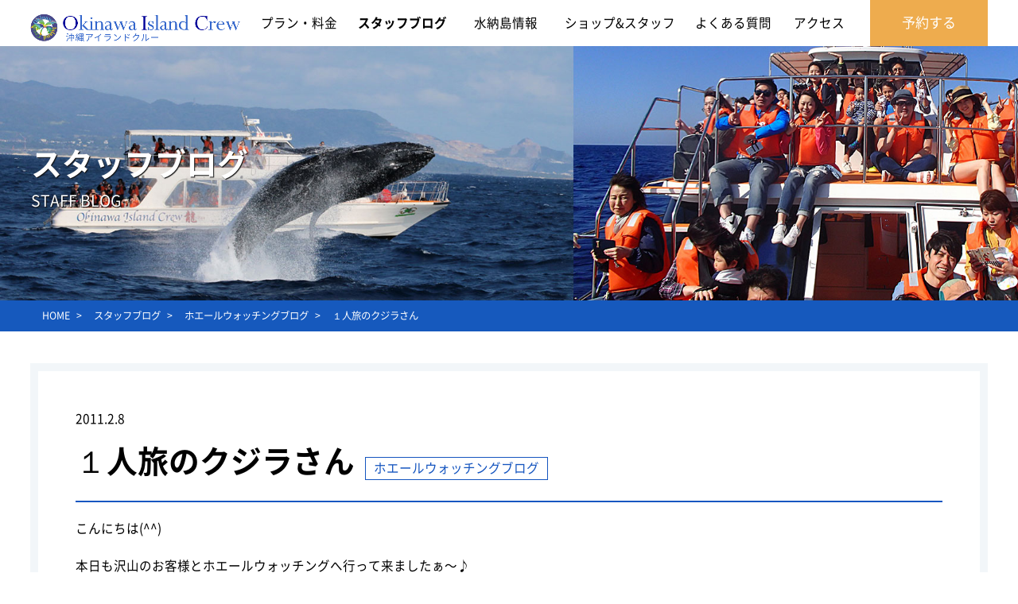

--- FILE ---
content_type: text/html; charset=UTF-8
request_url: https://oi-crew.com/blog/1374/
body_size: 20924
content:
<!DOCTYPE html>
<html lang="ja" class="no-js">
  <head>
  
  <!-- Google Tag Manager -->
<script>(function(w,d,s,l,i){w[l]=w[l]||[];w[l].push({'gtm.start':
new Date().getTime(),event:'gtm.js'});var f=d.getElementsByTagName(s)[0],
j=d.createElement(s),dl=l!='dataLayer'?'&l='+l:'';j.async=true;j.src=
'https://www.googletagmanager.com/gtm.js?id='+i+dl;f.parentNode.insertBefore(j,f);
})(window,document,'script','dataLayer','GTM-KDNZX9M');</script>
<!-- End Google Tag Manager -->

    <meta charset="UTF-8">
    <meta http-equiv="x-ua-compatible" content="ie=edge">
    <meta name="viewport" content="width=device-width, initial-scale=1">
    <meta name="keywords" content="沖縄,マリンスポーツ,水納島,ホエールウォッチング" />
    <meta name="author" content="沖縄アイランドクルー">

    
	<!-- This site is optimized with the Yoast SEO plugin v15.1.1 - https://yoast.com/wordpress/plugins/seo/ -->
	<title>１人旅のクジラさん | 北部発ホエールウォッチング｜沖縄アイランドクルー</title>
	<meta name="description" content="沖縄でホエールウォッチングを楽しむならアイランドクルーへ！【沖縄アイランドクルー】スタッフブログページ。沖縄アイランドクルーのスタッフがお届けするブログページです。ホエールウォッチングに関するブログ記事は「ホエールウォッチングブログ」を参照ください。" />
	<meta name="robots" content="index, follow, max-snippet:-1, max-image-preview:large, max-video-preview:-1" />
	<link rel="canonical" href="https://oi-crew.com/blog/1374/" />
	<meta property="og:locale" content="ja_JP" />
	<meta property="og:type" content="article" />
	<meta property="og:title" content="１人旅のクジラさん | 北部発ホエールウォッチング｜沖縄アイランドクルー" />
	<meta property="og:description" content="沖縄でホエールウォッチングを楽しむならアイランドクルーへ！【沖縄アイランドクルー】スタッフブログページ。沖縄アイランドクルーのスタッフがお届けするブログページです。ホエールウォッチングに関するブログ記事は「ホエールウォッチングブログ」を参照ください。" />
	<meta property="og:url" content="https://oi-crew.com/blog/1374/" />
	<meta property="og:site_name" content="ホエールウォッチング｜沖縄アイランドクルー" />
	<meta property="article:modified_time" content="2020-10-30T09:03:46+00:00" />
	<meta property="og:image" content="https://www.oi-crew.com/mt_old/blog/assets_c/2011/02/20110208b-thumb-380x253-4643.jpg" />
	<meta name="twitter:card" content="summary_large_image" />
	<script type="application/ld+json" class="yoast-schema-graph">{"@context":"https://schema.org","@graph":[{"@type":"WebSite","@id":"https://oi-crew.com/#website","url":"https://oi-crew.com/","name":"\u30db\u30a8\u30fc\u30eb\u30a6\u30a9\u30c3\u30c1\u30f3\u30b0\uff5c\u6c96\u7e04\u30a2\u30a4\u30e9\u30f3\u30c9\u30af\u30eb\u30fc","description":"\u5317\u90e8\u767a\u30db\u30a8\u30fc\u30eb\u30a6\u30a9\u30c3\u30c1\u30f3\u30b0\uff5c\u6c96\u7e04\u30a2\u30a4\u30e9\u30f3\u30c9\u30af\u30eb\u30fc","potentialAction":[{"@type":"SearchAction","target":"https://oi-crew.com/?s={search_term_string}","query-input":"required name=search_term_string"}],"inLanguage":"ja"},{"@type":"ImageObject","@id":"https://oi-crew.com/blog/1374/#primaryimage","inLanguage":"ja","url":"https://www.oi-crew.com/mt_old/blog/assets_c/2011/02/20110208b-thumb-380x253-4643.jpg"},{"@type":"WebPage","@id":"https://oi-crew.com/blog/1374/#webpage","url":"https://oi-crew.com/blog/1374/","name":"\uff11\u4eba\u65c5\u306e\u30af\u30b8\u30e9\u3055\u3093 | \u5317\u90e8\u767a\u30db\u30a8\u30fc\u30eb\u30a6\u30a9\u30c3\u30c1\u30f3\u30b0\uff5c\u6c96\u7e04\u30a2\u30a4\u30e9\u30f3\u30c9\u30af\u30eb\u30fc","isPartOf":{"@id":"https://oi-crew.com/#website"},"primaryImageOfPage":{"@id":"https://oi-crew.com/blog/1374/#primaryimage"},"datePublished":"2011-02-08T07:58:40+00:00","dateModified":"2020-10-30T09:03:46+00:00","description":"\u6c96\u7e04\u3067\u30db\u30a8\u30fc\u30eb\u30a6\u30a9\u30c3\u30c1\u30f3\u30b0\u3092\u697d\u3057\u3080\u306a\u3089\u30a2\u30a4\u30e9\u30f3\u30c9\u30af\u30eb\u30fc\u3078\uff01\u3010\u6c96\u7e04\u30a2\u30a4\u30e9\u30f3\u30c9\u30af\u30eb\u30fc\u3011\u30b9\u30bf\u30c3\u30d5\u30d6\u30ed\u30b0\u30da\u30fc\u30b8\u3002\u6c96\u7e04\u30a2\u30a4\u30e9\u30f3\u30c9\u30af\u30eb\u30fc\u306e\u30b9\u30bf\u30c3\u30d5\u304c\u304a\u5c4a\u3051\u3059\u308b\u30d6\u30ed\u30b0\u30da\u30fc\u30b8\u3067\u3059\u3002\u30db\u30a8\u30fc\u30eb\u30a6\u30a9\u30c3\u30c1\u30f3\u30b0\u306b\u95a2\u3059\u308b\u30d6\u30ed\u30b0\u8a18\u4e8b\u306f\u300c\u30db\u30a8\u30fc\u30eb\u30a6\u30a9\u30c3\u30c1\u30f3\u30b0\u30d6\u30ed\u30b0\u300d\u3092\u53c2\u7167\u304f\u3060\u3055\u3044\u3002","inLanguage":"ja","potentialAction":[{"@type":"ReadAction","target":["https://oi-crew.com/blog/1374/"]}]}]}</script>
	<!-- / Yoast SEO plugin. -->


<link rel='dns-prefetch' href='//s.w.org' />
<!-- This site uses the Google Analytics by MonsterInsights plugin v7.12.3 - Using Analytics tracking - https://www.monsterinsights.com/ -->
<script type="text/javascript" data-cfasync="false">
    (window.gaDevIds=window.gaDevIds||[]).push("dZGIzZG");
	var mi_version         = '7.12.3';
	var mi_track_user      = true;
	var mi_no_track_reason = '';
	
	var disableStr = 'ga-disable-UA-154008102-51';

	/* Function to detect opted out users */
	function __gaTrackerIsOptedOut() {
		return document.cookie.indexOf(disableStr + '=true') > -1;
	}

	/* Disable tracking if the opt-out cookie exists. */
	if ( __gaTrackerIsOptedOut() ) {
		window[disableStr] = true;
	}

	/* Opt-out function */
	function __gaTrackerOptout() {
	  document.cookie = disableStr + '=true; expires=Thu, 31 Dec 2099 23:59:59 UTC; path=/';
	  window[disableStr] = true;
	}

	if ( 'undefined' === typeof gaOptout ) {
		function gaOptout() {
			__gaTrackerOptout();
		}
	}
	
	if ( mi_track_user ) {
		(function(i,s,o,g,r,a,m){i['GoogleAnalyticsObject']=r;i[r]=i[r]||function(){
			(i[r].q=i[r].q||[]).push(arguments)},i[r].l=1*new Date();a=s.createElement(o),
			m=s.getElementsByTagName(o)[0];a.async=1;a.src=g;m.parentNode.insertBefore(a,m)
		})(window,document,'script','//www.google-analytics.com/analytics.js','__gaTracker');

		__gaTracker('create', 'UA-154008102-51', 'auto');
		__gaTracker('set', 'forceSSL', true);
		__gaTracker('require', 'displayfeatures');
		__gaTracker('require', 'linkid', 'linkid.js');
		__gaTracker('send','pageview');
	} else {
		console.log( "" );
		(function() {
			/* https://developers.google.com/analytics/devguides/collection/analyticsjs/ */
			var noopfn = function() {
				return null;
			};
			var noopnullfn = function() {
				return null;
			};
			var Tracker = function() {
				return null;
			};
			var p = Tracker.prototype;
			p.get = noopfn;
			p.set = noopfn;
			p.send = noopfn;
			var __gaTracker = function() {
				var len = arguments.length;
				if ( len === 0 ) {
					return;
				}
				var f = arguments[len-1];
				if ( typeof f !== 'object' || f === null || typeof f.hitCallback !== 'function' ) {
					console.log( 'Not running function __gaTracker(' + arguments[0] + " ....) because you are not being tracked. " + mi_no_track_reason );
					return;
				}
				try {
					f.hitCallback();
				} catch (ex) {

				}
			};
			__gaTracker.create = function() {
				return new Tracker();
			};
			__gaTracker.getByName = noopnullfn;
			__gaTracker.getAll = function() {
				return [];
			};
			__gaTracker.remove = noopfn;
			window['__gaTracker'] = __gaTracker;
					})();
		}
</script>
<!-- / Google Analytics by MonsterInsights -->
<link rel='stylesheet' id='contact-form-7-css'  href='https://oi-crew.com/wp-content/plugins/contact-form-7/includes/css/styles.css?ver=5.3' type='text/css' media='all' />
<link rel='stylesheet' id='contact-form-7-confirm-css'  href='https://oi-crew.com/wp-content/plugins/contact-form-7-add-confirm/includes/css/styles.css?ver=5.1' type='text/css' media='all' />
<script type='text/javascript' id='monsterinsights-frontend-script-js-extra'>
/* <![CDATA[ */
var monsterinsights_frontend = {"js_events_tracking":"true","download_extensions":"doc,pdf,ppt,zip,xls,docx,pptx,xlsx","inbound_paths":"[{\"path\":\"\\\/go\\\/\",\"label\":\"affiliate\"},{\"path\":\"\\\/recommend\\\/\",\"label\":\"affiliate\"}]","home_url":"https:\/\/oi-crew.com","hash_tracking":"false"};
/* ]]> */
</script>
<script type='text/javascript' src='https://oi-crew.com/wp-content/plugins/google-analytics-for-wordpress/assets/js/frontend.min.js?ver=7.12.3' id='monsterinsights-frontend-script-js'></script>
<script type='text/javascript' src='https://oi-crew.com/wp-includes/js/jquery/jquery.js?ver=1.12.4-wp' id='jquery-core-js'></script>
<link rel='shortlink' href='https://oi-crew.com/?p=1374' />
<style type="text/css">.recentcomments a{display:inline !important;padding:0 !important;margin:0 !important;}</style>
    <!-- CSS -->
    <link rel="stylesheet" type="text/css" href="https://oi-crew.com/wp-content/themes/my-theme/css/base.css?1769364365" media="all">
    <link rel="stylesheet" type="text/css" href="https://oi-crew.com/wp-content/themes/my-theme/css/component.css?1769364365" media="all">
    <link rel="stylesheet" type="text/css" href="https://oi-crew.com/wp-content/themes/my-theme/css/each.css?1769364365" media="all">
    <link rel="stylesheet" type="text/css" href="https://oi-crew.com/wp-content/themes/my-theme/css/wrapper.css?1769364365" media="all">
    <link rel="stylesheet" type="text/css" href="https://oi-crew.com/wp-content/themes/my-theme/css/print_h5.css?1769364365" media="all">
    <link rel="stylesheet" type="text/css" href="https://oi-crew.com/wp-content/themes/my-theme/lib/slick.css" media="all">
    <link rel="stylesheet" type="text/css" href="https://oi-crew.com/wp-content/themes/my-theme/lib/slick-theme.css" media="all">
    <link rel="stylesheet" type="text/css" href="https://oi-crew.com/wp-content/themes/my-theme/lib/lity2/lity.css" media="all">
    <link rel="stylesheet" href="https://oi-crew.com/wp-content/themes/my-theme/style.css?1769364365">
    <!--    <link rel="stylesheet" href="https://oi-crew.com/wp-content/themes/my-theme/responsive.css?1769364365">-->

  </head>

    <body class="blog-template-default single single-blog postid-1374">
  
  <!-- Google Tag Manager (noscript) -->
<noscript><iframe src="https://www.googletagmanager.com/ns.html?id=GTM-KDNZX9M"
height="0" width="0" style="display:none;visibility:hidden"></iframe></noscript>
<!-- End Google Tag Manager (noscript) -->

    <div class="wrapper">
      <header>
        <div id="inHeader">
          <p class="logo"><a href="https://oi-crew.com"><img src="/wp-content/uploads/2020/10/logo.png" alt="沖縄アイランドクルー"></a></p>
		  <p class="navSubContact SpOnly"><a href="https://oki-raku.net/omusubi/okinawa-islandcrew/">予約する</a></p>
          <input type="checkbox" id="GnavMenu" class="GnavMenu" />
          <label for="GnavMenu" id="SpGnav"><span>メニュー</span></label>
          <nav>
            <div id="hdSubNav">
              <!--ul>
                <li><a href="/news/">お知らせ</a></li-->
              </ul>
              <!--p class="navSubTel"><a href="tel:0980-47-6140">TEL. 0980-47-6140</a></p-->
              <p class="navSubContact"><a href="https://oki-raku.net/omusubi/okinawa-islandcrew/">予約する</a></p>
			  <!--p class="navSubBook"><a href="/contact/">お問い合わせ</a></p-->
            </div>
            <div id="Gnav">
              <ul>
                <li><a href="/plan/">プラン・料金</a></li>
                <li><a href="/blog/">スタッフブログ</a></li>
                <li><a href="/minnajima/">水納島情報</a></li>
                <li><a href="/shop/">ショップ&amp;スタッフ</a></li>
                <li><a href="/faq/">よくある質問</a></li>
                <!--li><a href="/gallery/">フォトギャラリー</a></li-->
                <li><a href="/access/">アクセス</a></li>
              </ul>
            </div>
            <script>
              jQuery(document).ready(function ($) {
                if (location.pathname != "/") {
                  $('header nav a[href^="/' + location.pathname.split("/")[1] + '"]').parent().addClass('current');
                }
              });
            </script>
          </nav>
        </div>
      </header>


                <!-- ttl + breadcrumb -->
        <div id="ttlWrap">
          <div id="inTtlWrap">
            <h1>スタッフブログ<span>STAFF BLOG</span></h1>
          </div>
          <figure><img src="https://oi-crew.com/wp-content/uploads/2020/10/blog_kv-3.jpg" alt="スタッフブログ"></figure>
        </div>

      <!-- breadcrumb -->
      <div id="breadcrumb"><ol class="breadcrumb" itemscope itemtype="https://schema.org/BreadcrumbList"><li itemprop="itemListElement" itemscope itemtype="https://schema.org/ListItem"><a itemscope itemtype="https://schema.org/WebPage" itemprop="item" itemid="https://oi-crew.com" href="https://oi-crew.com"><span itemprop="name">HOME</span></a><meta itemprop="position" content="1" /></li><li itemprop="itemListElement" itemscope itemtype="https://schema.org/ListItem"><a itemscope itemtype="https://schema.org/WebPage" itemprop="item" itemid="https://oi-crew.com/blog/" href="https://oi-crew.com/blog/"><span itemprop="name">スタッフブログ</span></a><meta itemprop="position" content="2" /></li><li itemprop="itemListElement" itemscope itemtype="https://schema.org/ListItem"><a itemscope itemtype="https://schema.org/WebPage" itemprop="item" itemid="/blog/?s_cat=9" href="/blog/?s_cat=9"><span itemprop="name">ホエールウォッチングブログ</span></a><meta itemprop="position" content="3" /></li><li itemprop="itemListElement" itemscope itemtype="https://schema.org/ListItem"><span itemprop="name">１人旅のクジラさん</span><meta itemprop="position" content="4" /></li></ol></div>
      	<div id="contents">
                      <div id="inContent">
                  <!-- ========================== Contents -->



  <div class="blogWrap">
    <div class="BlogTtl">
      <time>2011.2.8</time>
      <h2>１人旅のクジラさん</h2>
      <i class="badge"><span class="cat_whale">ホエールウォッチングブログ</span></i>    </div>

    <!-- 本文 -->
        
    <p>
	こんにちは(^^)</p>
<p>
	本日も沢山のお客様とホエールウォッチングへ行って来ましたぁ〜♪</p>
<p>
	伊江島の城山（タッチュー）を眺めながらポイントへ進んで行く訳ですが</p>
<p>
	このタッチューは172mの岩山で、登る事が出来るんです♪</p>
<p>
	私も１度登った事がありますが、いやはや、急な階段をひたすら登り</p>
<p>
	結構辛かった(^^;でも頂上から眺める景色も絶景と言えますので</p>
<p>
	元気がある方は是非チャレンジくださいね(^^)</p>
<p>
	<a href="https://www.oi-crew.com/mt_old/blog/assets_c/2011/02/20110208b-thumb-380x253-4643.jpg" data-lity><img src="https://www.oi-crew.com/mt_old/blog/assets_c/2011/02/20110208b-thumb-380x253-4643.jpg" style=""  /></a></p>
<p>
	さてさて肝心のクジラさんは、この伊江島のすぐすばで遭遇出来ました(^^)</p>
<p>
	一人旅のご様子で足も早く、なかなか近くで見る事は出来ませんでしたが</p>
<p>
	１度だけペダンクルスラップを披露してくれましたよ(^^)</p>
<p>
	お客様の歓声が１番上がった瞬間でした♪</p>
<p>
	大きな尾びれもしっかりと見せてくれたし、これでベタ凪だったら</p>
<p>
	申し分なしでしたね(^^;</p>
<p>
	<a href="https://www.oi-crew.com/mt_old/blog/assets_c/2011/02/20110208a-thumb-380x264-4646.jpg" data-lity><img src="https://www.oi-crew.com/mt_old/blog/assets_c/2011/02/20110208a-thumb-380x264-4646.jpg" style=""  /></a></p>
<p>
	最後に、本日のお客様♪本日は誠に有難うございました。</p>
<p>
	（飛沫をかぶったお客様、大丈夫でしたかぁ〜〜良くも悪くも思い出にしてね(^^)）</p>
<p>
	<a href="https://www.oi-crew.com/mt_old/blog/assets_c/2011/02/20110208c-thumb-380x253-4649.jpg" data-lity><img src="https://www.oi-crew.com/mt_old/blog/assets_c/2011/02/20110208c-thumb-380x253-4649.jpg" style=""  /></a></p>
        <!-- 本文 -->

  </div>
  
<ul class="linkListBack">
  <li><a href="/blog/">スタッフブログ一覧へ戻る</a></li>
</ul>

<script>
jQuery(document).ready(function($){
  $('.blogWrap img[class*="wp-image-"]').on('click', function(){
    lity($(this).attr('src'));
  });
});
</script>

<style>
.blogWrap img[class*="wp-image-"]{
  cursor: pointer;
}
</style>




<!-- ========================== //Contents -->
<div id="pageTop"><a href="#">ページトップへ</a></div>
  </div>
  
</div>

<div id="footerCompanyMenu">
  <ul>
    <li><a href="/aboutus/">企業情報</a></li>
    <li><a href="/careers/">採用情報</a></li>
    <li><a href="/sdgs/">SDGsパートナー</a></li>
    <li><a href="/links/">リンク集</a></li>
  </ul>
</div>
<footer>
  <div id="inFooter">
 <div class="snsList">
<p>Follow Us!</p>
 <ul>
    <li><a href="//www.youtube.com/channel/UCZ5AnLJ-IDMeFZcKSmO5vtg/videos" target="_blank">Youtube</a></li>
    <li><a href="//www.instagram.com/okinawa_island_crew/" target="_blank">Instagram</a></li>
    <li><a href="//www.facebook.com/%E6%B2%96%E7%B8%84%E3%82%A2%E3%82%A4%E3%83%A9%E3%83%B3%E3%83%89%E3%82%AF%E3%83%AB%E3%83%BC-1835805606505303/" target="_blank">Facebook</a></li>
  </ul>
  </div>
    <nav>
      <div id="fGnav">
        <div class="fSitemap">
          <ul>
            <li><a href="/plan/">プラン・料金</a>                <ul>   
                <li><a href="/plan_cat/main/">プラン一覧</a></li>
                <li><a href="/plan_cat/option/">オプションメニュー</a></li>
                <li><a href="/plan_cat/others/">その他のメニュー</a></li>
              </ul>
            </li>
            <li><a href="/minnajima/">水納島情報</a></li>
            <li><a href="/gallery/">フォトギャラリー</a></li>
            <li><a href="/voice/">お客様の声</a></li>
            <li><a href="/blog/">スタッフブログ</a>                <!--ul>   
                <<li><a href="/blog_cat/staff/">スタッフブログ</a></li>>
                <li><a href="/blog/?s_cat=9">ホエールウォッチングブログ</a></li>
              </ul--> </li>
            <li><a href="/access/">アクセス</a></li>
          </ul>
        </div>        <div class="fSitemapSub">
          <ul>
            <li><a href="/shop/">ショップ&amp;スタッフ</a></li>
            <li><a href="/ship-info/">自社船の紹介</a></li>
            <li><a href="/faq/">よくある質問</a></li>
            <li><a href="/news/">お知らせ</a></li>
            <li><a href="/contact/">お問い合わせ</a></li>
            <li><a href="https://oki-raku.net/omusubi/okinawa-islandcrew/" target="_blank" class="newwin">ご予約</a></li>
            <li><a href="/privacy/">プライバシーポリシー</a></li>
          </ul>
        </div>
        <p class="footerTel">TEL:<a href="tel:0980476140">0980-47-6140</a></p>
      </div>
    </nav></div>
  <p id="Copyright"><b>Copyright © <a href="https://oi-crew.com">Okinawa isLand Crew</a> All Rights Reserved.</b></p>
</footer>

</div>

<script type='text/javascript' id='contact-form-7-js-extra'>
/* <![CDATA[ */
var wpcf7 = {"apiSettings":{"root":"https:\/\/oi-crew.com\/wp-json\/contact-form-7\/v1","namespace":"contact-form-7\/v1"}};
/* ]]> */
</script>
<script type='text/javascript' src='https://oi-crew.com/wp-content/plugins/contact-form-7/includes/js/scripts.js?ver=5.3' id='contact-form-7-js'></script>
<script type='text/javascript' src='https://oi-crew.com/wp-includes/js/jquery/jquery.form.min.js?ver=4.2.1' id='jquery-form-js'></script>
<script type='text/javascript' src='https://oi-crew.com/wp-content/plugins/contact-form-7-add-confirm/includes/js/scripts.js?ver=5.1' id='contact-form-7-confirm-js'></script>


<!-- JS -->
<script type="text/javascript" src="https://oi-crew.com/wp-content/themes/my-theme/lib/jquery-1.11.1.js"></script>
<script type="text/javascript" src="https://oi-crew.com/wp-content/themes/my-theme/lib/slick.min.js"></script>
<script type="text/javascript" src="https://oi-crew.com/wp-content/themes/my-theme/lib/lity2/lity.js"></script>
<script type="text/javascript" src="https://oi-crew.com/wp-content/themes/my-theme/js/module.js?1769364365"></script>

<script>var API_URL = 'https://oi-crew.com/wp-content/themes/my-theme/api/';</script>
</body>
</html>


--- FILE ---
content_type: text/css
request_url: https://oi-crew.com/wp-content/themes/my-theme/css/base.css?1769364365
body_size: 8057
content:
/*

Editor	: C.I.
Version	: 1.0
Since	: 2019-12-25

	[Index]
	- base css[common for PC and SP] / Do not change 
		- reset
		- base
		- font
		- a
 */

/* ================================================= 
	base css [common for PC and SP] / Do not change 
================================================= */
/* reset setting
-------------------------------------------------------*/
html,body,div,span,applet,object,iframe,h1,h2,h3,h4,h5,h6,p,blockquote,pre,a,abbr,acronym,address,big,cite,code,del,dfn,em,img,ins,kbd,q,s,samp,small,strike,strong,sub,sup,tt,var,b,u,i,center,dl,dt,dd,ol,ul,li,fieldset,form,label,legend,table,caption,tbody,tfoot,thead,tr,th,td,article,aside,canvas,details,embed,figure,figcaption,footer,header,hgroup,menu,nav,output,ruby,section,summary,time,mark,audio,video{ border:0; margin:0; padding:0;font-size:100%;}
img{ line-height:0; vertical-align:middle; width:100%;height: auto;}
ol,ul{ list-style:none; }
blockquote,q{ quotes:none; }
blockquote:before,blockquote:after,q:before,q:after{ content:none; }
table{ border-collapse:collapse; border-spacing:0; }
mark{background-color:transparent;}
i,address{font-style:normal;}

/* base setting
-------------------------------------------------------*/
.clearfix{ zoom:1; }
.clearfix:after{ clear:both; content:""; display:block; }
a:link,a:visited,a:link mark,a:visited mark{ color:#000; -webkit-transition:color .2s;transition:color .2s; }
a,a:link,a:visited{text-decoration:underline;}
a mark,a:link mark,a:visited mark{ text-decoration:none;}
a:hover,a:active,a:hover mark,a:active mark{ color:#3366cc;-webkit-transition:color 0s;transition:color 0s; }
a:hover,a:active{text-decoration:none;}
a:hover mark,a:active mark{ text-decoration:underline;}
.strong,strong { font-weight:bold;}
a img{-webkit-transition:opacity .2s;transition:opacity .2s;-webkit-backface-visibility:hidden;backface-visibility:hidden;}
a:hover{cursor:pointer;}
a:hover img{opacity: 0.8; filter: alpha(opacity=80); }
a:noHover img{opacity: 1.0; filter: alpha(opacity=100); }
.no-border { border: none !important; }

table th a:link,.table th a:visited,.table th a:link mark,.table th a:visited mark{ color:#000;}

/* a setting
-------------------------------------------------------*/
.lnav li a:link,
.linkList li a:link,
.linkListInline li a:link{color:#3366cc;}
.lnav li a:hover,
.linkListBack li a:hover,
.linkList li a:hover,
.linkListInline li a:hover{color:#3366cc;}
.lnav li a:visited,
.linkList li a:visited,
.linkListInline li a:visited{color:#3366cc;}

.lnav li.current a,
.lnav li.current a:link,
.lnav li.current a:visited,
.lnav li.current a:hover{color:#111111;}

#breadcrumb ol li,
#breadcrumb ol li a,
#breadcrumb ol li a:link,
#breadcrumb ol li a:visited,
#breadcrumb ol li a:hover{color:#fff;}

.linkLists li a,
.nav-links a,
.lMenu a,
.tumList5 li a,
.sortMenu li a,
.tumList4 a,
.linkBtn li a,
.indexPlanMenu a,
.tumList3 a,
.slider li a,
#footerCompanyMenu ul a,
.contactBnr dd ul.contactForm a,
#breadcrumb a,
#sideNav li a,
.linkListBack li a,
.newsLists li a,
.linkList li a,
.linkListInline li a,
.lnav li a{text-decoration:none;}

/* font-size setting
-------------------------------------------------------*/

/* font base */
@font-face{
font-family:"Noto Sans CJK JP DemiLight";
src:url("notosanscjkjp/NotoSansCJKjp-DemiLight.eot?#iefix");
src:url("notosanscjkjp/NotoSansCJKjp-DemiLight.eot?#iefix") format("eot"),url("notosanscjkjp/NotoSansCJKjp-DemiLight.woff2") format("woff2"),url("notosanscjkjp/NotoSansCJKjp-DemiLight.woff") format("woff"),url("notosanscjkjp/NotoSansCJKjp-DemiLight.ttf") format("truetype");
}
@font-face{
font-family:"Noto Sans CJK JP Regular";
src:url("notosanscjkjp/NotoSansCJKjp-Regular.eot?#iefix");
src:url("notosanscjkjp/NotoSansCJKjp-Regular.eot?#iefix") format("eot"),url("notosanscjkjp/NotoSansCJKjp-Regular.woff2") format("woff2"),url("notosanscjkjp/NotoSansCJKjp-Regular.woff") format("woff"),url("notosanscjkjp/NotoSansCJKjp-Regular.ttf") format("truetype");
}
@font-face{
font-family:"Noto Sans CJK JP Medium";
src:url("notosanscjkjp/NotoSansCJKjp-Medium.eot?#iefix");
src:url("notosanscjkjp/NotoSansCJKjp-Medium.eot?#iefix") format("eot"),url("notosanscjkjp/NotoSansCJKjp-Medium.woff2") format("woff2"),url("notosanscjkjp/NotoSansCJKjp-Medium.woff") format("woff"),url("notosanscjkjp/NotoSansCJKjp-Medium.ttf") format("truetype");
}
@font-face{
font-family:"Noto Sans CJK JP Bold";
src:url("notosanscjkjp/NotoSansCJKjp-Bold.eot?#iefix");
src:url("notosanscjkjp/NotoSansCJKjp-Bold.eot?#iefix") format("eot"),url("notosanscjkjp/NotoSansCJKjp-Bold.woff2") format("woff2"),url("notosanscjkjp/NotoSansCJKjp-Bold.woff") format("woff"),url("notosanscjkjp/NotoSansCJKjp-Bold.ttf") format("truetype");
}
body{
font-size:97%;
line-height:1.8;
}
body,
form,
select,
option,
.faq dt,
.faq dd:before,
.planSet h3 span,
#ttlWrap h1 span{/*Regular*/
font-family: 'Noto Sans CJK JP Regular', Arial, Helvetica, sans-serif;
}
.noteWrap h5,
h1,h2,h3,h4,
header nav p.navSubTel,
.current,
.toplinks li a figcaption strong,
.priceWrap h5,
.shipFacility h3 span{/*Bold*/
font-family: 'Noto Sans CJK JP Bold', Arial, Helvetica, sans-serif;
font-weight:normal;
}
h5,h6,dt,
#indexTtlWrap p b{/*Medium*/
font-family: 'Noto Sans CJK JP Medium', Arial, Helvetica, sans-serif;
font-weight:normal;
}
h3 span,
h2 span,
.planSet h4 span{/*DemiLight*/
font-family: 'Noto Sans CJK JP DemiLight', Arial, Helvetica, sans-serif;
font-weight:normal;
}
.remodal-close:before{
font-family: Arial, "Helvetica CY", "Nimbus Sans L", sans-serif !important;
}

/* font-size
---------------------------------------- */
/* SSsmall */
.badge.winter,
.badge.summer{
font-size:1em;
}
.noteWrap{font-size:96%;}
#breadcrumb li,
#inFooter nav li li,
#inFooter .fSitemapSub li,
#Copyright{font-size:80%;}
h2 i.badge.winter,
h2 i.badge.summer,
h2 i.badge,
h3 span{font-size:40%;vertical-align: middle;}
@media only screen and (max-width: 767px){
    #Copyright{font-size:60%;}
    .tableStyle th,
    .tableStyle td,
    .linkListInline li a{font-size:80%;}
    .noteWrap{font-size:90%;}
}

/* small */
.galleryLists li figcaption,
#sideNav li ul,
.notesWrap,
.attendWrap,
.tableStyle .minFont,
.tableStyleC .minFont,
.newsLists li i,
.notes li,
p.notes,
div.notes,
header nav #hdSubNav li{font-size:90%;}
.sortMenu li,
.lMenu li{font-size:80%;}
.indexPlanMenu li a{font-size:70%;}

@media only screen and (max-width: 767px){
    .indexPlanMenu li a .btn{font-size:50% !important;}
    .sortMenu li,
    .lMenu li,
    .indexPlanMenu li a{font-size:70%;}
}



/* mid */
h3,
h4{font-size:130%;}
h5,
dt{font-size:120%;}
.page-id-9 h2,
#mainContent h2,
.indexPlanMenu li a strong,
.ttlWrap h2,
.attentionTxt{font-size:150%;}
.faq dt{font-size:150%;}
#indexTtlWrap span b{font-size:150%;}
h2{
font-size:250%;
}
#ttlWrap h1 span,
h2 span{font-size:50%;line-height:1.2;}
.ttlWrap h2{font-size:180%;}
#ttlWrap h1{font-size:250%;}
.conFooter02 h2,
.planOutline h2,
.planDetailWrap h2,
.conFooter h2,
.otherMenuWrap h2,
.planMenuWrap h2{
font-size:2em;
}
@media only screen and (max-width: 1024px){
    #indexTtlWrap p b,
    h2{
    font-size:180%;
    }
}
@media only screen and (max-width: 767px){
    #ttlWrap h1{font-size:170%;}
    .faq dt{font-size:120%;}
    #indexTtlWrap p{font-size:90%;}
    #indexTtlWrap p b,
    h2,
    .ttlWrap h2{
    font-size:140%;
    }
    .indexPlanMenu li a strong{font-size:120%;line-height:1.2;}
    .conFooter02 h2,
    .planOutline h2,
    .planDetailWrap h2,
    .conFooter h2,
    .otherMenuWrap h2,
    .planMenuWrap h2{
    font-size:1.5em;
    }
}
/* big */

/* big ttl */

/* other size */
header .logo{
font-family:UD Shin Go Medium;
}
header .logo{
font-size:200%;
font-weight:bold !important;
}


/* reset */
div.notes p.notes,
div.notes ul.notes{font-size:100%;}

@media only screen and (max-width: 767px){
    #indexTtlWrap{font-size:.7em;}

}






--- FILE ---
content_type: text/css
request_url: https://oi-crew.com/wp-content/themes/my-theme/css/component.css?1769364365
body_size: 29700
content:
/*

Editor	: C.I.
Version	: 1.0
Since	: 2019-12-25

 */
/*========================================
    all margin
==========================================*/
.linkListBack{margin-top:100px;clear:both}
h1{margin-top:20px;}
.planFeature h3,
.planDetailWrap h3,
.navigation,
.ttlWrap,
h2,
.imgC80,
.imgC60{margin-top:100px;}
.marM{margin-top:60px;}
.map,
.inCon > .ttlWrap:first-child,
#inContent > h2:first-child,
h1 + h2,
h3{margin-top:30px;}
h2 + h3,
h4,
.attendWrapUd,
.notesWrap,
.faq dl{margin-top:26px;}

/* default */
h3 + h4,
h5,h6,p,ul,dl,table,ol,figure,address,iframe,
.attendWrap{margin-top:20px;}

/* small */
.notes p,
.notes ul,
.notes dl,
.notes table,
p.notes,
ul.notes{margin-top:10px;}
/* reset */
#mainContent h2,
.linkList li ul,
.newsTtl h2,
.attendWrap dl{
margin-top:0;
}
@media only screen and (max-width: 767px){
    .linkListBack{margin-top:3em;}
    h1{margin-top:1em;}
    .navigation,
    h2{margin-top:2em;}
    .marM{margin-top:1.5em;}
    .inCon > .ttlWrap:first-child,
    #inContent > h2:first-child,
    h1 + h2,
    h3{margin-top:1.5em;}
    h2 + h3,
    h4{margin-top:1em;}

    /* default */
    h3 + h4,
    h5,h6,p,ul,dl,table,ol,figure{
    margin-top:1em;
    }

}
/*========================================
    components
==========================================*/
/* SpOnly/PCOnly */
.SpOnly{display:none !important;}
.PCOnly{display:block !important;}
.ttlWrap .PCOnly{display:inline-block !important;}
@media only screen and (max-width: 767px){
    .ttlWrap .PCOnly,
    .PCOnly{display:none !important;}
    .SpOnly{display:block !important;}
}
/* h2
h2{
padding-left:1.5em;
background:url(/img_cmn/icon_ttl.svg) no-repeat transparent 0 56%;
background-size: auto 60%;
}
 */
 #ttlWrap h1{text-shadow:1px 1px 1px #111;color:#fff;}
 #ttlWrap h1 span,
 h2 span,
 h3 span{display:block;text-transform:uppercase;}
.page-id-9 h2{text-align:center;}


/* ol */
ol{counter-reset:number;}
ol li:before{
counter-increment: number;
content: counter(number);
padding-right:10px;
}
ol li{
text-indent:-1.2em;
padding-left:1.2em;
}

/* .imgC80 */
.imgC80,
.imgC60{
text-align:center;
}
.imgC80 img{width:80%;}
.imgC60 img{width:60%;}

/* .imgBorder */
.imgBorder{
border:solid 1px #707070;
}

/* floatR */
.floatR .pic{
float:right;
margin-left: 2%;
margin-bottom:1em;
margin-top:0;
}
.floatR:after{
content:'';
visibility: hidden;
display: block;
height:0;
line-height:1;
clear:both;
}
@media only screen and (max-width: 767px){
    .floatR .pic{float:none;width:80%;margin-left: auto;margin-right: auto;margin-top:1em;}
}

/* dtSet */
.dtSet dt{
color:#0657F9;
}

/* telContact */
.telContact{
border:solid 1px #3dd6f8;
border-radius: 10px;
width:60%;
margin:0 auto;
}
@media only screen and (max-width: 767px){
    .telContact{
    width:100%;
    }
}
.telContact dl{margin-top:0;}
.telContact dd,
.telContact dt{
padding:1em;
text-align:center;
}
.telContact dt{background-color:#3dd6f8;border-radius: 10px 10px 0 0;}
.telContact dd{font-size:2em;padding:0.5em;}


/* floatL */
.floatL .pic{
float:left;
margin-right: 2%;
margin-bottom:1em;
}
.floatL:after{
content:'';
visibility: hidden;
display: block;
height:0;
line-height:1;
clear:both;
}
@media only screen and (max-width: 767px){
    .floatL .pic{float:none;width:80%;margin-left: auto;margin-right: auto;margin-top:1em;}
}

/* .faq */
.faq{
border:solid 10px #f2f6f9;
padding:10px 3em 3em;
}
@media only screen and (max-width: 767px){
    .faq{
    padding:1em;
    }
}

.faq dl{
padding:10px;
border-radius: 10px;
}
.faq dl dd .columG3 figure{
margin-top:0;
}
.faq dl dd .columG3{
margin-top:2em;
}
.faq dd,
.faq dt{
position:relative;
padding-left:5em;
}
.faq dt{
padding-right:1.5em;
cursor: pointer;
}

.faq dt.off{
background:url("/img_cmn/arrow_d.svg") no-repeat 100% 50%;
background-size:auto 0.8em;
}
.faq dt.on{
background:url("/img_cmn/arrow_u.svg") no-repeat 100% 50%;
background-size:auto 0.8em;
}
.faq dt{
padding-left:3.3em;
padding-bottom:0.5em;
border-bottom:dotted 2px #0657F9;;
}
.faq dd{margin-top:20px;margin-bottom:1em;}
.faq dt:before,
.faq dd:before{
content:'Q';
display: inline-block;
position:absolute;
top:0;
left:0;
line-height:1.1;
background-color:#0657F9;
color:#fff;
border-radius: 30px;
padding:5px 10px;
}

.faq dt:before{
top:-.2em;
font-size:1.6em;
}
.faq dd:before{
content:'A';
background-color:#3cd6f8;
color:#fff;
border-radius: 30px;
padding:5px 14px;
font-size:2.4em;
}
@media only screen and (max-width: 767px){
    .faq dl{
    padding:0;
    }
    .faq dd{padding-left:2.6em;}
    .faq dt{padding-left:2.2em;}
    .faq dt:before{top:0;font-size:1.2em;}
    .faq dd:before{padding:5px 12px;font-size:1.4em;}
}

/* map */
@media only screen and (max-width: 767px){
    .map iframe{height:250px}
}

/* #ttlWrap  */
#ttlWrap {
position:relative;
height:400px;
text-align: center;
overflow: hidden;
background-color:#1659bd;
}

@media only screen and (max-width: 1600px){
    #ttlWrap {
    height:360px;
    }
}
@media only screen and (max-width: 1400px){
    #ttlWrap {
    height:320px;
    }
}
@media only screen and (max-width: 1024px){
    #ttlWrap {
    height:210px;
    }
}
@media only screen and (max-width: 440px){
    #ttlWrap {
    height:160px;
    }
}
#inTtlWrap,
#ttlWrap figure{width:100%;}
#ttlWrap figure img,
#inTtlWrap{height:100%;width:auto;}
#inTtlWrap{
display: table;
width:100%;
}
h1{
display: table-cell;
vertical-align: middle;
width:100%;
height:100%;
}
#ttlWrap figure{
margin-top:0;
position:absolute;
top:0;
bottom:0;
z-index:0;
}
#ttlWrap h1{
margin-top:0;
position:relative;
z-index:1;
text-align:left;
}
@media only screen and (max-width: 1024px){
	#ttlWrap figure img,
	#inTtlWrap{width:100%;height:auto;}
	#ttlWrap h1{padding-top:1.5em;}
}
@media only screen and (max-width: 930px){
	#ttlWrap figure img,
	#inTtlWrap{height:100%;width:auto;}
	#ttlWrap h1{padding-top:1.5em;}
}
@media only screen and (max-width: 767px){
    #ttlWrap {
    min-height:150px;
    }
	/*#ttlWrap figure img,
	#inTtlWrap{height:100%;width:auto;}*/
    #ttlWrap h1{margin-top:.5em;}
}

/* linkList *//* linkListInline */
.linkList li.pdf a:after,
.linkListInline li.pdf a:after,
.linkList li a:after,
.linkListInline li a:after{
content:" ";
display:inline-block;
margin-left:6px;
margin-bottom:-2px;
width:1em;
height:1em;
background:url(/img_cmn/icon_arrow.svg) no-repeat 0 50% transparent;
background-size: auto 98%;
}

.linkList li.pdf a:after,
.linkListInline li.pdf a:after{
display:inline-block;
width:1.3em;
height:1.6em;
margin-bottom:-6px;
background:url(/img_cmn/icon_pdf.svg) no-repeat 0 0 transparent;
background-size: auto 100%;
}
.linkListBack li a{
padding:10px 30px;
border:solid 1px #e5e5e5;
position:relative;
}
.linkListBack li a:before{
content:"<";
display:inline-block;
margin-right:6px;
position:absolute;
top:50%;
left:5px;
margin-top:-1em;
/*width:1em;
height:1em;
background:url(/img_cmn/icon_back.svg) no-repeat 0 50% transparent;
background-size: auto 96%;*/
}


.linkList li ul{
margin-left:3em;
}
.linkListInline li{
display:inline-block;
margin-right:1em;
}

/* sortMenu,lMenu */
.sortMenu ul,
.lMenu ul{
display: table;
border-collapse: separate;  /* セルの間隔を空ける */
border-spacing: 2px;  /* 左右 上下で記述 */
text-align:center;
}
.sortMenu li,
.lMenu li{
display: table-cell;
vertical-align: middle;
width:10%;
border:solid 1px #358ACC;
min-height:3em;
background-color:#fff;
}
.sortMenu li a,
.lMenu li a{
display:block;
padding:10px;
}
.sortMenu li.current,
.lMenu li.current{
background-color:#358ACC;
color:#fff;
}
.sortMenu li.current a,
.lMenu li.current a{color:#fff;}

@media only screen and (max-width: 767px){
    .sortMenu ul,
    .lMenu ul{
    display: block;
    text-align:left;
    border-left:solid 1px #358ACC;
    border-right:solid 1px #358ACC;
    }
    .sortMenu li,
    .lMenu li{
    display: inline-block;
    vertical-align: top;
    width:47.8%;
    min-height:4em;
    border:none;
    line-height: 1.3;
    margin:2px;
    }
    .sortMenu li:nth-child(2n),
    .lMenu li:nth-child(2n){border-left:solid 1px #358ACC;}
    .sortMenu li:first-child,
    .lMenu li:first-child{border-left:none;}
}

.movie iframe{
margin:2em auto 0 auto;
}
.movie{
text-align:center;
}
@media only screen and (max-width: 600px){
.movie iframe{
width:100%;
}
}
@media only screen and (max-width: 414px){
.movie iframe{
height:300px;
}
}

/* list */
.list li:before{
content:"-";
margin-right:10px;
text-indent:1em;
padding-left:-1em;
}

/* linkPdf */
.linkPdf li{}

/* notes */
p.notes,
ul.notes li{
text-indent:-1.2em;
padding-left:1.2em;
}

/* attentionTxt */
.attentionTxt{text-align:center;}

/* linkBtn */
.linkBtn li{
display: inline-block;
/*text-align: center;*/
}
.linkBtn li a{
display: inline-block;
padding:5px 20px;
border:solid 1px #707070;
min-width: 8em;
background-color:#fff;
}
.linkBtn li a:after{
content:" ";
display:inline-block;
width:1em;
height:1em;
margin-left:10px;
background:url(/img_cmn/icon_arrow.svg) 0 0 no-repeat;
background-size:98% auto;
vertical-align: middle;
}
.color.linkBtn li{
margin-right:10px;
text-align: center;
}
.color.linkBtn li a{
border:none;
border-radius: 10px;
background-color:#3dd6f8;
padding:10px 20px;
}
.color.linkBtn li a:after{
content:none;
}
.color.linkBtn li.fqBtn a{
background-color:#fe89cf;
}
.color.linkBtn li.cttBtn a{
background-color:#eeac4e;
}
.color.linkBtn li.blgBtn a{
background-color:#5ae391;
}
@media only screen and (max-width: 767px){
    .color.linkBtn li{
    margin:2px 0;
    }
}

/* ttlWrap */
.ttlWrap h2,
.ttlWrap ul.linkBtn{margin-top:0;}
.ttlWrap h2{float:left;}
.ttlWrap ul.linkBtn{float:right;}
.ttlWrap:after{
content:'';
visibility: hidden;
display: block;
height:0;
line-height:1;
clear:both;
}

.ttlWrap ul.linkBtn li a{
display:inline-block;
background-color:#3dd6f8;
border:none;
border-radius: 20px;
}
.ttlWrap ul.linkBtn li a{
min-width: 1em;
}
.ttlWrap ul.linkBtn li a:after{
content:" ";
display:inline-block;
width:1em;
height:1em;
margin-left:10px;
background:url(/img_cmn/icon_arrow.svg) 0 0 no-repeat;
background-size:98% auto;
vertical-align: middle;
}
.ttlWrap h2{
color:#1859c2;
}

/* notesWrap */
.notesWrap{
border:solid 1px #707070;
padding:10px 30px 25px 30px;
background-color:#FDFAD9;
border-radius:10px;
}
/* attendWrap */
.attendWrap{
border:solid 1px #C55E0F;
padding:10px 20px;
border-radius:10px;
}
.attendWrap dt{
border-bottom:solid 1px #C55E0F;
padding-bottom:10px;
}
.attendWrap dd{
margin-top:10px;
line-height:1.5;
}

.attendWrapUd{
border:solid 1px #C55E0F;
padding:40px;
border-radius:10px;
}
.attendWrapUd h2,
.attendWrapUd h3{
margin-top:0;/* reset */
padding:0;
background:none;
}

/* noteWrap */
.noteWrap{
margin-top:2em;
background-color:#eee;
padding:0.5em 2em 2em;
border-radius: 10px;
}
.noteWrap h5,
.noteWrap h4{
text-align:center;
}
@media only screen and (max-width: 767px){
    .noteWrap{
    padding:0.5em 1em 1em;
    }
}
/* tableStyle */
.tableStyle,
.tableStyleC{
border-collapse:collapse;
border-right:solid 1px #707070;
border-top:solid 1px #707070;
}

.tableStyle td,
.tableStyle th,
.tableStyleC td,
.tableStyleC th{
padding:10px 15px;
border-left:solid 1px #707070;
border-bottom:solid 1px #707070;
text-align:left;
background-color:#fff;
}
.simcal-calendar-grid td{
padding:10px 15px;
border-right:solid 1px #707070;
border-bottom:solid 1px #707070;
}
.simcal-calendar-grid tr td:first-child{
border-left:solid 1px #707070;
}
.simcal-calendar-grid tbody tr:first-child td{
border-top:solid 1px #707070;
}

/* google Calender */
.simcal-nav-button{display:none;}

.simcal-calendar-grid td,
.tableStyleC td,
.tableStyleC th{
text-align:center;
}
.tableStyle th,
.tableStyleC th{background-color:#B0F5F7;}
.tableStyle .center{text-align:center;}
.tableStyleC .left{text-align:left;}
@media only screen and (max-width: 767px){
    .tableStyle th,
    .tableStyle td{padding:6px;}
    .tableStyle tr th:first-child{width:30%;}
}

/* cldClose */
.cldClose:before,
.cldCloseAM:before,
.cldClosePM:before{
content:" ";
display:inline-block;
margin-right:6px;
margin-bottom:-3px;
width:1em;
height:1em;
border:solid 1px #707070;
}
.cldClose:before{background-color:#E9E9E9;}
.cldCloseAM:before{background-color:#FCD559;}
.cldClosePM:before{background-color:#46D3BC;}

/* newsLists */
.newsLists li i{font-style:normal;}
.newsLists li i span{margin:0;}
.newsLists{border-top:dotted 1px #707070;}
.newsLists li{
padding:10px 0;
border-bottom:dotted 1px #707070;
}
.newsLists li span,
.newsLists li time,
.newsLists li i{
margin-left:10px;
display:inline-block;
}
.newsLists li a{display:block;}

/* badge */
.newsLists li i,
.badge{
display:inline-block;
padding:0 10px;
margin-left:10px;
border:solid 1px #1555bf;
color:#1555bf;
}
.newsLists li i{min-width:5em;text-align:center;}
.badge.yeararound,
.badge.winter,
.badge.summer{
border:none;
border-radius: 20px;
padding:5px 20px;
color:#fff;
margin-bottom:1em;
}
.badge.yeararound{background-color:#1859c2;}
.badge.winter{background-color:#3dd6f8;}
.badge.summer{background-color:#eeac4e;}
.atdMark{
background-color:#cd2653;
font-size:80%;
padding:5px;
color:#fff;
}

/* newsttl */
.newsTtl h2{
background:none;
padding-left:0;
}
.newsTtl{
padding-bottom:10px;
margin-bottom:40px;
border-bottom:solid 2px #1555bf;
}
@media only screen and (max-width: 767px){
    .newsTtl{
    padding-top:40px;
    }
    .newsLists li span{display: block;}
}

/* nav-links */
.nav-links{text-align:center;}
.nav-links span,
.nav-links a{border:solid 1px #e5e5e5;padding:10px 15px;}
.nav-links span.current{background-color:#e5e5e5;}

/* tumList2 */
.tumList2 li{width:48%;float:left;margin-left:2%;}
.tumList2 li:nth-child(2n+1),
.tumList2 li:first-child{margin-left:0;}
.tumList2 li:nth-child(2n+1){clear:left;}
.tumList2:after{
content:'';
visibility: hidden;
display: block;
height:0;
line-height:1;
clear:both;
}
.tumList2 li span{display:block;}

@media only screen and (max-width: 767px){
    .tumList2 li:nth-child(2n+1),
    .tumList2 li{float:none;width:auto;margin-left:0;}
}

/* tumList3 */
.tumList3 li{width:32%;float:left;margin-left:2%;}
.tumList3 li img{margin-bottom:5px;}
.tumList3 li:nth-child(3n+1),
.tumList3 li:first-child{margin-left:0;}
.tumList3 li:nth-child(3n+1){clear:left;}
.tumList3:after{
content:'';
visibility: hidden;
display: block;
height:0;
line-height:1;
clear:both;
}
.tumList3 li span{display:block;}

@media only screen and (max-width: 767px){
    .tumList3 li:nth-child(3n+1){clear:none;}
    .tumList3 li:nth-child(3n+1){margin-left:4%;}
    .tumList3 li{width:48%;float:left;margin-left:4%;}
    .tumList3 li:nth-child(2n+1),
    .tumList3 li:first-child{margin-left:0;}
    .tumList3 li:nth-child(2n+1){clear:left;}
}


/* tumList4 */
.tumList4 li{width:23%;float:left;margin-left:2%;}
.tumList4 li img{margin-bottom:5px;}
.tumList4 li:nth-child(4n+1),
.tumList4 li:first-child{margin-left:0;}
.tumList4 li:nth-child(4n+1){clear:left;}
.tumList4:after{
content:'';
visibility: hidden;
display: block;
height:0;
line-height:1;
clear:both;
}
.tumList4 li strong,
.tumList4 li span{display:block;}
.tumList4 li span.tag{font-size: 80%;}

@media only screen and (max-width: 767px){
    .tumList4 li:nth-child(4n+1){clear:none;}
    .tumList4 li:nth-child(4n+1){margin-left:4%;}
    .tumList4 li{width:48%;float:left;margin-left:4%;}
    .tumList4 li:nth-child(2n+1),
    .tumList4 li:first-child{margin-left:0;}
    .tumList4 li:nth-child(2n+1){clear:left;}
}



/* tumList5 */
.tumList5 li{width:18%;float:left;margin-left:2%;}
.tumList5 li:nth-child(5n+1),
.tumList5 li:first-child{margin-left:0;}
.tumList5 li:nth-child(5n+1){clear:left;}
.tumList5:after{
content:'';
visibility: hidden;
display: block;
height:0;
line-height:1;
clear:both;
}
.tumList5 li span{display:block;margin-top:5px;}

@media only screen and (max-width: 767px){
    .tumList5 li:nth-child(5n+1){clear:none;}
    .tumList5 li:nth-child(5n+1){margin-left:4%;}
    .tumList5 li{width:47%;float:left;margin-left:4%;}
    .tumList5 li:nth-child(2n+1),
    .tumList5 li:first-child{margin-left:0;}
    .tumList5 li:nth-child(2n+1){clear:left;}
}
.tumList5 li a figure img{
border-radius:120px;
border:solid 5px #F5EC00;
margin-bottom:0.6em;
}
.tumList5 li b:after{
content:" ";
display:inline-block;
width:1em;
height:1em;
margin-left:10px;
background:url(/img_cmn/icon_arrow_b.svg) 0 0 no-repeat;
background-size:100% auto;
vertical-align: middle;
}
@media only screen and (max-width: 767px){
.tumList5 li a figure{text-align:center;}
.tumList5 li a figure img{width:90%;}
.tumList5 li a figcaption{text-align:left;}
}

/* insidLinks6 */
.insidLinks6 li{width:13%;float:left;margin-left:2%;}
.insidLinks6 li:nth-child(6n+1),
.insidLinks6 li:first-child{margin-left:0;}
.insidLinks6 li:nth-child(6n+1){clear:left;}
.insidLinks6:after{
content:'';
visibility: hidden;
display: block;
height:0;
line-height:1;
clear:both;
}
.insidLinks6 li a{display:inline-block;}
.insidLinks6 li a:after{
content:" ";
display:inline-block;
width:1em;
height:1em;
margin-left:10px;
background:url(/img_cmn/icon_u_arrow.svg) 0 0 no-repeat;
background-size:100% auto;
vertical-align: middle;
}

@media only screen and (max-width: 767px){
    .insidLinks6 li:nth-child(6n+1){clear:none;}
    .insidLinks6 li:nth-child(6n+1){margin-left:4%;}
    .insidLinks6 li{width:48%;float:left;margin-left:4%;}
    .insidLinks6 li:nth-child(2n+1),
    .insidLinks6 li:first-child{margin-left:0;}
    .insidLinks6 li:nth-child(2n+1){clear:left;}
}

/* insidLinks4 */
.insidLinks4 li{width:22%;float:left;margin-left:2%;}
.insidLinks4 li:nth-child(4n+1),
.insidLinks4 li:first-child{margin-left:0;}
.insidLinks4 li:nth-child(4n+1){clear:left;}
.insidLinks4:after{
content:'';
visibility: hidden;
display: block;
height:0;
line-height:1;
clear:both;
}
.insidLinks4 li a{display:inline-block;}
.insidLinks4 li a:after{
content:" ";
display:inline-block;
width:1em;
height:1em;
margin-left:10px;
background:url(/img_cmn/icon_u_arrow.svg) 0 0 no-repeat;
background-size:100% auto;
vertical-align: middle;
}

@media only screen and (max-width: 767px){
    .insidLinks4 li:nth-child(4n+1){clear:none;}
    .insidLinks4 li:nth-child(4n+1){margin-left:4%;}
    .insidLinks4 li{width:48%;float:left;margin-left:4%;}
    .insidLinks4 li:nth-child(2n+1),
    .insidLinks4 li:first-child{margin-left:0;}
    .insidLinks4 li:nth-child(2n+1){clear:left;}
}

.tumList2 a figcaption,
.tumList3 a figcaption{
display:inline-block;
font-weight: normal;
}
.tumList2 a figcaption:after,
.tumList3 a figcaption:after{
content:" ";
display:inline-block;
width:1em;
height:1em;
margin-left:10px;
background:url(/img_cmn/icon_arrow_b.svg) 0 0 no-repeat;
background-size:auto 100%;
vertical-align: middle;
}/* contactBnr */

.contactBnr{
margin-top:4em;
margin-bottom:4em;
padding-top:2em;
padding-bottom:4em;
border-top: solid 1px #2A684C;
border-bottom: solid 1px #2A684C;
color:#2A684C;
}

.contactBnr dl{
float:left;
width:48%;
}
.contactBnr dl:first-child{
margin-right:3%;
}
.contactBnr:after{
content:'';
visibility: hidden;
display: block;
height:0;
line-height:1;
clear:both;
}
.contactBnr dl:first-child{
border-right:solid 1px #000;
}
.contactBnr dt{font-size:150%;}
.contactBnr dt span{font-size:70%;display:block;color:#111;}
.contactBnr dt,
.contactBnr dd{padding:20px 40px 0 40px;}
.contactBnr dd{padding-top:15px;}
.contactBnr dd ul{margin-top:0;}
.contactBnr dd ul{font-size:150%;}

.contactBnr dd ul a:link,
.contactBnr dd ul a:visited,
.contactBnr dd ul a:hover{
color:#fff;
}
.contactBnr dd ul.contactForm a{
display:inline-block;
padding:5px 20px;
background-color:#2A684C;
border-radius: 10px;
}
.contactBnr dd ul.contactForm a,
.contactBnr dd ul.contactForm a:link,
.contactBnr dd ul.contactForm a:visited,
.contactBnr dd ul.contactForm a:hover{color:#fff;}
.contactBnr dd ul.contactForm a:before{
content:" ";
display:inline-block;
width:1em;
height:1em;
margin-right:10px;
background:url(/img_cmn/icon_mail.svg) 0 0 no-repeat;
background-size:100% auto;
vertical-align: middle;
}
.contactBnr dd ul.contactTel li{margin-bottom:5px;}
.contactBnr dd ul.contactTel li:before{
content:" ";
display:inline-block;
margin-right:10px;
vertical-align: middle;
}
.contactBnr dd ul.contactTel li.tel:before{
background:url(/img_cmn/icon_tel.svg) 0 0 no-repeat;
background-size:auto 100%;
width:1.2em;
height:1.8em;
}
.contactBnr dd ul.contactTel li.fax:before{
background:url(/img_cmn/icon_fax.svg) 0 0 no-repeat;
background-size:auto 100%;
width:1.2em;
height:1.2em;
}
@media only screen and (max-width: 767px){

    .contactBnr{
    margin-top:2em;
    margin-bottom:2em;
    padding-top:1em;
    padding-bottom:2em;
    }
    .contactBnr dl{
    float:none;
    width:auto;
    margin-right:0 !important;
    font-size:80%;
    }
    .contactBnr dd ul.contactTel{
    border-bottom:solid 1px #000;
    padding-bottom:20px;
    }
    .contactBnr dl:first-child{
    border-right:none;
    }
    .contactBnr dd ul.contactForm a{
    font-size:80%;
    }
    .contactBnr dt,
    .contactBnr dd{padding:0;}
    .contactBnr{margin-top:2em;border-top:solid 1px #000;}
}

/* underLinksBnr */
.underLinksBnr{padding:15x;}
.underLinksBnr .Ubnr li{
float:left;
width:29%;
margin-left:4%;
}
.underLinksBnr .Ubnr li:nth-child(3n+1){
clear:left;
}
.underLinksBnr .Ubnr li:first-child,
.underLinksBnr .Ubnr li:nth-child(3n+1){
margin-left:0;
}
.underLinksBnr .Ubnr li a,
.underLinksBnr .Ubnr li span{
display:inline-block;
padding:5px 0;
}
.underLinksBnr .Ubnr li a img,
.underLinksBnr .Ubnr li span img{
vertical-align: middle;
margin-right:15px;
width:30%;
}
.underLinksBnr dl ul{margin-top:0;}
@media only screen and (max-width: 767px){
    .underLinksBnr{padding-left:0;padding-right:0;width:90%;margin:0 auto;}
    .underLinksBnr dl{margin-top:50px;}
    .underLinksBnr .Ubnr li{
    float:none;
    width:auto;
    margin-left:0;
    }
}

a.newwin:after{
content:" ";
display:inline-block;
width:1em;
height:1em;
margin-left:10px;
margin-right:10px;
background:url(/img_cmn/icon_newwin.svg) 0 0 no-repeat;
background-size:100% auto;
vertical-align: middle;
}

/* form */
form.sent .formWrap{
display:none;
}
.submitSet{text-align:center;}
.submitSet li{display:inline-block;margin-left:5px;margin-right:5px;}
.submitSet li input{border:solid 1px #579ED7;background-color:#fff;padding:10px 20px;color:#579ED7;border-radius: 10px;margin-left:5px;margin-right:5px;}
.submitSet li input:visited,
.submitSet li input:hover{color:#579ED7;}
.submitSet li input[type="submit"]{background-color:#579ED7;color:#fff;border-radius: 10px;}
.submitSet li input[type="reset"]{border-radius: 10px;}
form.sent div.wpcf7-mail-sent-ok{border:1px solid #ff0000; text-align:center;padding:5em 1em;border-radius: 10px;}
option,
select{background-color:#fff;height:3em;padding:3px;}
input[type="text"]{padding:3px;}

table.form select,
table.form input,
table.form option,
table.form textarea{border:solid 1px #ccc;}
table.form select,
table.form option{min-width:30%;}
table.form input[type="text"],
table.form textarea{width:80%;}
@media only screen and (max-width: 767px){
table.form select,
table.form input[type="text"],
table.form input[type="email"],
table.form input[type="tel"],
table.form option,
table.form textarea{width:80%;}
}

/* atted */
div[role="alert"],
span[role="alert"],
.atted{color:#EE2022}

/* iconList */
.iconList li{width:13%;float:left;margin-left:4%;}
.iconList li:first-child{margin-left:0;}
.iconList:after{
content:'';
visibility: hidden;
display: block;
height:0;
line-height:1;
clear:both;
}

/*========================================
    Grid
==========================================*/
.col5,
.col4,
.col3,
.col2,
.col1,
.col{float:left}
.columG2 .col{width:48%;}
.columG3 .col2{width:64%;}
.columG3 .col1{width:30%;}
.columG4 .col3{width:74%;}
.columG4 .col2{width:48%;}
.columG4 .col1{width:22%;}

.columG2 .col,
.columG3 .col2,
.columG3 .col1,
.columG4 .col3,
.columG4 .col2,
.columG4 .col1{margin-left:4%;}

.columG2 > div:first-child,
.columG3 > div:first-child,
.columG4 > div:first-child,
.columG2 > dl:first-child,
.columG3 > dl:first-child,
.columG4 > dl:first-child,
.columG2 > figure:first-child,
.columG3 > figure:first-child,
.columG4 > figure:first-child{margin-left:0;}

.columG4:after,
.columG3:after,
.columG2:after{
content:'';
visibility: hidden;
display: block;
height:0;
line-height:1;
clear:both;
}



@media only screen and (max-width: 767px){
.columG4 .col3,
.columG4 .col2,
.columG4 .col1,
.columG3 .col2,
.columG3 .col1,
.columG2 .col{float:none;width:auto;}
.columG2 .col,
.columG3 .col2,
.columG3 .col1,
.columG4 .col3,
.columG4 .col2,
.columG4 .col1{margin-left:0;}
}



/*========================================
    WP Class
==========================================*/

/* Post Media -------------------------------- */



.wp-caption {
    margin-bottom: 1.5em;
}

img.alignleft,
.alignleft img,
img.aligncenter,
.aligncenter img,
img.alignright,
.alignright img,
img.alignnone,
.alignnone img {
    display: block;
}

.aligncenter,
.alignwide,
.alignfull {
    margin: 50px auto;
}
.alignnone{
    margin: 50px 0;
}

.alignleft,
.alignright {
    margin-bottom: 25px;
    max-width: 50%;
}

.wp-caption img {
    display: block;
}

.wp-caption .alignleft,
.wp-caption .alignright {
    margin-bottom: 0;
}

.alignleft {

    /*rtl:ignore*/
    float: left;
    margin-right: 25px;
    max-width: 260px;
}

.alignright {

    /*rtl:ignore*/
    float: right;
    margin-left: 25px;
    max-width: 260px;
}

.wpview[data-wpview-type="gallery"] + .wpview[data-wpview-type="gallery"] {
    margin-top: -34px;
}

.wp-caption-text,
.wp-caption-dd,
.gallery-caption {
    color: #6d6d6d;
    display: block;
    font-size: 15px;
    font-weight: 500;
    line-height: 1.2;
    margin: 18px 0 0;
}

.wp-caption-text a,
.wp-caption-dd a,
.gallery-caption a {
    color: inherit;
}



/* Forms ------------------------------------- */

fieldset {
    border: 2px solid #dcd7ca;
    padding: 30px;
}

fieldset legend {
    font-size: 0.85em;
    font-weight: 700;
    padding: 0 15px;
}



input[type="text"],
input[type="password"],
input[type="email"],
input[type="url"],
input[type="date"],
input[type="month"],
input[type="time"],
input[type="datetime"],
input[type="datetime-local"],
input[type="week"],
input[type="number"],
input[type="search"],
input[type="tel"],
input[type="color"],
textarea {
    -webkit-appearance: none;
    -moz-appearance: none;
    background: transparent;
    border-radius: 3px;
    border-style: solid;
    border-width: 0.1rem;
    box-shadow: none;
    display: block;
    font-size: inherit;
    font-weight: 400;
    margin: 0;
    max-width: 100%;
    padding: 13.5px 18px;
    width: 100%;
    word-break: normal;
}

textarea {
    height: 200px;
    line-height: 1.5;
    width: 100%;
}

button,
.faux-button,
.wp-block-button__link,
.wp-block-file__button,
input[type="button"],
input[type="reset"],
input[type="submit"] {
    -webkit-appearance: none;
    -moz-appearance: none;
    background: #cd2653;
    border: none;
    border-radius: 0;
    color: #fff;
    cursor: pointer;
    display: inline-block;
    font-size: 17px;
    font-weight: 600;
    letter-spacing: 0.0333em;
    line-height: 1.25;
    margin: 0;
    padding: 1.1em 1.44em;
    text-align: center;
    text-decoration: none;
    text-transform: uppercase;
}

button:focus,
button:hover,
.faux-button:hover,
.faux-button:focus,
.wp-block-button__link:focus,
.wp-block-button__link:hover,
.wp-block-file__button:focus,
.wp-block-file__button:hover,
input[type="button"]:focus,
input[type="button"]:hover,
input[type="reset"]:focus,
input[type="reset"]:hover,
input[type="submit"]:focus,
input[type="submit"]:hover {
    color: #fff;
    text-decoration: underline;
}

.wp-block-button:not(.alignleft):not(.alignright) {
    margin-bottom: 30px;
    margin-top: 30px;
}

/* BUTTON ALIGN: CENTER */

.wp-block-button.aligncenter {
    text-align: center;
}

/* BUTTON STYLE: OUTLINE */

.is-style-outline .wp-block-button__link,
.is-style-outline .wp-block-button__link:focus,
.is-style-outline .wp-block-button__link:hover {
    color: #cd2653;
}

.is-style-outline .wp-block-button__link {
    background: none;
    border: 2px solid currentColor;
    padding: calc(1.1em - 2px) calc(1.44em - 2px);
}

/* BUTTON STYLE: SQUARED */

.is-style-squared .wp-block-button__link {
    border-radius: 0;
}


--- FILE ---
content_type: text/css
request_url: https://oi-crew.com/wp-content/themes/my-theme/css/each.css?1769364365
body_size: 23680
content:
/*

Editor	: C.I.
Version	: 1.0
Since	: 2019-12-25

 */
/* top
---------------------------------------------------*/
.inIndexTtlWrapImg {
position:relative;
}
.inIndexTtlWrapImg .markToGo{
position:absolute;
top:10px;
left:10px;
right:0;
text-align:centner;
z-index:3;
}
.inIndexTtlWrapImg .markToGo img{width:22em;}
.slider li{margin-left:0;}
.slider{width:100%;margin:-50px auto 0 auto;}
@media only screen and (max-width: 2100px){
    .slider{margin-top:-100px;}
}
@media only screen and (max-width: 1470px){
    .slider{margin-top:-150px;}
}
@media only screen and (max-width: 1350px){
    .slider{margin-top:-100px;}
}
@media only screen and (max-width: 1240px){
    .slider{margin-top:-150px;}

}
@media only screen and (max-width: 1156px){
    .slider{margin-top:-50px;}
}
@media only screen and (max-width: 440px){
    .slider{margin-top:-30px;}
}

.indexOtherMenu li a,
.indexPlanMenu li a{
text-align: center;
display: block;
}
.indexPlanMenu li a{
background-color:#fff;
border:solid 1px #ddd;
}
.indexPlanMenu li:first-child a{
border-left:solid 1px #ddd;
}
.home .indexPlanMenu li a{
border-left: none;
}
.home .indexPlanMenu li{
margin-left: 0;
/*width:25%;*/
}
.indexPlanMenu li{
border-bottom:solid 2px #0657F9;
}
.indexPlanMenu li a figcaption{
    padding-top:1em;
}

@media only screen and (max-width: 767px){
    .home .indexPlanMenu li{width:50%;}
    .indexPlanMenu li a figcaption{
    padding-left:0.5em;
    padding-right:0.5em;
    }
    .indexOtherMenu li a{width:100% !important;}
    .indexOtherMenu li a figcaption strong{font-size:1em !important;}
}
.indexPlanMenu li figure{
border-bottom:solid 2px #27B1DF;
}
.indexPlanMenu li figure img{margin-bottom:1em;}
.indexPlanMenu li a{
padding-bottom:1em;
border-bottom:solid 5px #D4F9FA;
}
.indexPlanMenu li a strong{
display: block;
color:#1657c7;
padding-bottom:0.8em;
}
.indexPlanMenu li a figcaption .noteTxt{
    font-size:120%;
padding-bottom:0.5em;
}
.indexPlanMenu li a .btn{
display: inline-block;
border:solid 1px #707070;
padding:5px 2em;
font-size:1.2em;
position:relative;
}
.indexPlanMenu li a .btn:after{
content:">";
margin-left: 0.5em;
font-weight: bold;
position:absolute;
right:10px;
top:50%;
margin-top:-0.9em;
}
.indexPlanMenu.tumList2 a figcaption:after,
.indexPlanMenu.tumList3 a figcaption:after{content:none;}
@media only screen and (max-width: 767px){
    .indexPlanMenu li a .btn:after{
    position:static;
    margin-top:0;
    }
    .indexPlanMenu li a .btn{
    font-size:0.9em;
    }

}

.indexPlan h2,
.indexPlan .lead{text-align:center;}
.indexOtherMenu li a span.thumImg{
border-radius: 600px;
margin-bottom:10px;
border:solid 5px #fff;
overflow: hidden;
background-size:auto 102%;
background-position: 0 50%;
}
.indexOtherMenu li a span.thumImg{
height:270px;
}
@media only screen and (max-width: 1580px){
    .indexOtherMenu li a span.thumImg{
    height:240px;
    }
}
@media only screen and (max-width: 1480px){
    .indexOtherMenu li a span.thumImg{
    height:220px;
    }
}
@media only screen and (max-width: 1300px){
    .indexOtherMenu li a span.thumImg{
    height:200px;
    }
}
@media only screen and (max-width: 1250px){
    .indexOtherMenu li a span.thumImg{
    height:220px;
    }
}
@media only screen and (max-width: 1200px){
    .indexOtherMenu li a span.thumImg{
    height:210px;
    }
}
@media only screen and (max-width: 1150px){
    .indexOtherMenu li a span.thumImg{
    height:210px;
    }
}
@media only screen and (max-width: 1024px){
    .indexOtherMenu li a span.thumImg{
    height:180px;
    }
}
@media only screen and (max-width: 925px){
    .indexOtherMenu li a span.thumImg{
    height:130px;
    }
}
@media only screen and (max-width: 767px){
    .indexOtherMenu li a span.thumImg{
    height:220px;
    }
}
@media only screen and (max-width: 420px){
    .indexOtherMenu li a span.thumImg{
    height:130px;
    }
}
@media only screen and (max-width: 376px){
    .indexOtherMenu li a span.thumImg{
    height:120px;
    }
}
@media only screen and (max-width: 320px){
    .indexOtherMenu li a span.thumImg{
    height:100px;
    }
}
.indexOtherMenu li a{
width:80%;
margin:0 auto;
}

.indexOtherMenu li a figcaption{
display: block;
text-align: center;
}
.indexOtherMenu li a figcaption strong{
font-size:1.2em;
color:#1657c7;
}

.indexOtherMenu,
.planNotesWrap{width:80%;margin: auto auto;}

.planNotesWrap{margin-top:5em;}
.planNotesWrap h3{
background-color:#3dd6f8;
text-align:center;
border-radius: 10px 10px 0  0;
padding:10px;
margin-bottom:0 !important;
border-bottom:none !important;
}
.planNotesWrap ul{
margin-top:0;
border-radius: 0  0 10px 10px;
border:solid 1px #3dd6f8;
background-color:#fff;
padding:1em;
text-align:center;
}
.indexOptionMenu{
text-align:center;
}
.indexOptionMenu li{
text-align:center;
float:none;
display:inline-block;
vertical-align: top;
}
.indexOptionMenu li img{
width:80%;
border-radius: 300px;
margin-bottom:10px;
border:solid 5px #3dd6f8;
}

.TOPYoutube{
text-align:center;
}
.TOPYoutube iframe{
display:block;
margin:2em auto 10px auto;
}
@media only screen and (max-width: 767px){
	.TOPYoutube iframe{
	width:100%;
	height:250px;
	}
}
@media only screen and (max-width: 380px){
	.TOPYoutube iframe{
	height:200px;
	}
}
/* top */
/* #indexTtlWrap{
position:relative;
}*/
#inIndexTtlWrap span{display:block;color:#111;}
#indexTtlWrap #inIndexTtlWrap{
position:absolute;
top:0;
left:0;
right:0;
color:#111;
font-size:1.5em;
z-index:10;
padding:1em;
text-align:center;
}
#indexTtlWrap span{
display:block;
margin-top:7em;
color:#fff;
text-shadow:5px 5px 5px #111;
}
#indexTtlWrap span b{display: block;}

#indexTtlWrap ul{
position:relative;
width:100%;
height:780px;
overflow:hidden;
}
#indexTtlWrap li{
position:absolute;
width:100%;
height:100%;
opacity: 0; filter: alpha(opacity=0); 
}
#indexTtlWrap li:first-child{
opacity: 1.0; filter: alpha(opacity=100); 
}
#indexTtlWrap .inIndexTtlWrapImg ul{margin-top:0;position:relative;}

@media only screen and (max-width: 1350px){
    #indexTtlWrap ul{
    height:680px;
    }
}
@media only screen and (max-width: 1156px){
    .inIndexTtlWrapImg{
    overflow: hidden;
    position:relative;
    }
    .inIndexTtlWrapImg ul{
    position:absolute;
    top:0;
    bottom:0;
    width:auto;
    }
    #indexTtlWrap ul .inIndexTtlWrapImg,
    #indexTtlWrap ul{height:560px;}
    .inIndexTtlWrapImg ul li img{
    width:auto;
    height:100%;
    }
    .inIndexTtlWrapImg ul li img{
    margin-left:0;
    }

}
@media only screen and (max-width: 1095px){

    #indexTtlWrap ul .inIndexTtlWrapImg,
    #indexTtlWrap ul{
    height:600px;
    }
}
@media only screen and (max-width: 1024px){
    #indexTtlWrap ul .inIndexTtlWrapImg,
    #indexTtlWrap ul{
    height:500px;
    }
}
@media only screen and (max-width: 820px){
    #indexTtlWrap ul .inIndexTtlWrapImg,
    #indexTtlWrap ul{
    height:460px;
    }
	#indexTtlWrap span{margin-top:6em;font-size:70%;}
	#indexTtlWrap p.markToGo{margin-top:0}
}
@media only screen and (max-width: 767px){
    #indexTtlWrap ul .inIndexTtlWrapImg,
    #indexTtlWrap ul{
    height:380px;
    }
    #indexTtlWrap span{margin-top:5em}
	#indexTtlWrap p.markToGo{margin-top:0}
	#indexTtlWrap ul li img{position:relative;}
}
@media only screen and (max-width: 630px){
    #indexTtlWrap ul .inIndexTtlWrapImg,
    #indexTtlWrap ul{
    height:300px;
    }
}
@media only screen and (max-width: 420px){
    #indexTtlWrap ul .inIndexTtlWrapImg,
    #indexTtlWrap ul{
    height:200px;
    }
    #indexTtlWrap p{margin-top:6em;font-size:160%;}
	#indexTtlWrap p.markToGo{margin-top:0;}
	#indexTtlWrap p.markToGo img{width:5em;}
	#indexTtlWrap ul li img{
	position:absolute;
	height:100%;
	left:50%;
	margin-left:-50%;
	}
}
/* indexPlan */
.indexPlan{
margin-top:8em;
background:url("/img/plan_bg.jpg") no-repeat 50% 0 ;
background-size:100% auto;
}
@media only screen and (max-width: 1734px){
    .indexPlan{
        background-size:auto 100% ;
    }
    .planNotesWrap{margin-top:2em;}
}
@media only screen and (max-width: 864px){
    .indexPlan{
        margin-top:2em;
    }
    .planNotesWrap{margin-top:2em;}
}


/* blogWrap */
.blogWrap{
border:solid 10px #f2f6f9;
padding:3em;
}
.blogWrap iframe{width:80%;height:500px}
@media only screen and (max-width: 767px){
.blogWrap{
padding:1em;
}
.blogWrap iframe{width:100%;height:220px}
}
.blogWrap img{width:auto; max-width: 100%;}
.BlogTtl h2{margin-top:5px;display: inline-block;}
.BlogTtl time{display: block;}
.BlogTtl{
padding-bottom:1em;
margin-bottom:1em;
border-bottom:solid 2px #1757c1;
}
.tax-blog_cat .blogLists li figcaption,
.post-type-archive-blog .blogLists li figcaption{
padding-top:5px;
font-size:0.8em;
}

/* ship-info */
.page-id-133 h2{
font-size:2em;
border-bottom:solid 2px #0657F9;
color:#0657F9;
}

.shopPic{
display: table;
width:100%;
border-collapse: separate;  /* セルの間隔を空ける */
border-spacing: 10px 0;  /* 左右 上下で記述 */
}
.shopPic li{
display: table-cell;
}

.shipFacility{
padding:0 4em 4em;
background-color:#D4F9FA;
border-radius: 30px;
}
.shipFacility h3 span{
font-size:1.1em;
}
.shipFacility .columG2 > div:nth-child(2n+1){
margin-left:0;
clear:left;
}

.shipFacility .columG2 .col h4{
border-bottom:solid 1px #aaa;
}

.shipFacility{
margin-top:6em;
padding-top:1px;
}
.shipFacility h3{
text-align:center;
margin-top:-1em;
}
.shipFacility h3 span{
padding:0.5em 2em;
border-radius: 10px;
background-color:#3dd6f8;
}

/* toplinks , voice */
.voiceWrap dl{
margin-top:2em;
padding:2em;
border:solid 1px #0657F9;
border-radius: 10px;
}
.voiceWrap dt span{
display: block;
font-size:0.7em;
}
.voiceWrap dt span .voiceP{
display: inline-block;
background-color:#f4f5f9;
padding:0.5em 1em;
color:#111;
}
.voiceWrap dt span i.badge{
border:none;
background-color:#3dd6f6;
color:#fff;
border-radius: 30px;
}
.voiceWrap dt{
font-size: 1.3em;
padding-bottom:0.5em;
border-bottom:solid 1px #0657F9;
color:#1657c7;
}
@media only screen and (max-width: 767px){
    .voiceWrap dt span .voiceP{
    display: block;
    margin-bottom: 10px;
    }
    .voiceWrap dt span i.badge{
    margin-left: 0;
    }
    .voiceWrap dl{padding:1em;}
}

.voiceLists li a,
.toplinks li a{
display: block;
background-color:#fff;
overflow: hidden;
text-align: center;
}
.voiceLists li a{
box-shadow: 5px 5px 5px #eee;
border-radius: 20px;
}
.voiceLists li a .new,
.blogLists li a .new{color:#ff0000}
.toplinks li a figcaption,
.voiceLists li a figcaption{
display: block;
padding:1em;
}
.toplinks li a figcaption strong,
.voiceLists li a figcaption strong{
font-size:1.2em;
display: block;
position:relative;
text-decoration: none;
padding-bottom: 0.8em;
}
.toplinks li a figcaption strong:after,
.voiceLists li a figcaption strong:after{
content:" ";
display: block;
display: inline-block;
width:5em;
margin:0 auto;
border-top:solid 2px #3dd6f6;
position:absolute;
bottom:0;
left:50%;
margin-left:-2.5em;
}
@media only screen and (max-width: 767px){
    .toplinks li a figcaption{
    font-size:0.6em;
    }
}
.toplinks li a figcaption .noteTxt,
.voiceLists li a figcaption .noteTxt{
padding-top:1em;
text-align:left;
display: block;
}
.toplinks li a figcaption .noteTxt{
text-align: center;
}
.toplinks li a figure{
margin-top:0;
}
.toplinks li a{
margin-left:3%;
margin-right:3%;
display: block;
border:solid 1px #ccc;
}
@media only screen and (max-width: 767px){
    .voiceLists li{
    float:none;
    width:90%;
    margin-left:auto !important;
    margin-right: auto;
    }
	.toplinks li a figcaption,
	.voiceLists li a figcaption{
	padding:0.5em;
	}
}
@media only screen and (max-width: 440px){
	.toplinks li a figcaption strong{
	line-height:1.3;
	padding:1em 0;
	}
}
/* blogLists */
.blogLists li a figcaption strong{
font-size:1.2em;
color:#1657c7;
}

/* shopLists */
.shopLists li figure{
display: block;
border:solid 10px #f2f6f9;
padding:2em;
}
@media only screen and (max-width: 767px){
    .shopLists li figure{
    padding:1em;
    }
}

/* bg */
#indexGallery,
#indexVoice{
background-color:#f5f6fa;
}

/* img */
.blogLists li span.thumImg,
.blogLists li img,
.galleryLists li span.thumImg,
.galleryLists li img{
border-radius: 10px;
}
.galleryLists li figcaption{
padding-top:0.4em;
}

/* plan
-------------------------------------------------------------- */
.plan-template-default .lMenu + h2{
color:#fff;
margin-top:1em;
}
.post-type-archive-plan .indexOtherMenu li a span.thumImg{
border:solid 5px #3dd6f8;
}
.planFeature h2,
.conFooter02 h2,
.planOutline h2,
.planDetailWrap h2,
.conFooter h2,
.otherMenuWrap h2,
.planMenuWrap h2,

.planFeature h3,
.conFooter02 h3,
.planOutline h3,
.planDetailWrap h3,
.conFooter h3,
.otherMenuWrap h3,
.planMenuWrap h3{
text-align:center;
border-bottom:solid 1px #707070;
margin-bottom:1em;
font-size:2em;
}
.conFooter02 h2 span,
.planOutline h2 span,
.planDetailWrap h2 span,
.conFooter h2 span,
.conRelatedLinks h2 span,
.otherMenuWrap h2 span,
.planMenuWrap h2 span,

.conFooter02 h3 span,
.planOutline h3 span,
.planDetailWrap h3 span,
.conFooter h3 span,
.conRelatedLinks h3 span,
.otherMenuWrap h3 span,
.planMenuWrap h3 span{
color:#0657F9;
text-transform:uppercase;
}
@media only screen and (max-width: 767px){
    .planFeature h2,
    .conFooter02 h2,
    .planOutline h2,
    .planDetailWrap h2,
    .conFooter h2,
    .otherMenuWrap h2,
    .planMenuWrap h2,
    
    .planFeature h3,
    .conFooter02 h3,
    .planOutline h3,
    .planDetailWrap h3,
    .conFooter h3,
    .otherMenuWrap h3,
    .planMenuWrap h3{
    font-size:1.5em;
    }
}
.planMenuWrap h2:first-child span,
.planMenuWrap h3:first-child span{
color:#3dd6f8;
}
.planFeature h3,
#contents > .planMenuWrap h3:first-child,
.planFeature h2,
#contents > .planMenuWrap h2:first-child{
color:#fff;
border-color:#fff;
}
.post-type-archive-plan .planMenuWrap{
background:url("/img/plan_bg.jpg") no-repeat 50% 0 ;
background-size:100% auto;
}

@media only screen and (max-width: 1940px){
    .post-type-archive-plan .planMenuWrap{
    background-size:auto 100% ;
    }
}

.PicSHow .planslider{width:80%;margin-left:auto;margin-right:auto;}
.PicSHow .slider-nav{padding-top:10px;}
@media only screen and (max-width: 767px){
    .planMenuWrap{
        background-size:auto 100% ;
    }
    .PicSHow .planslider{width:100%;}
    .planFeature h2,
    .planFeature h3{
    color:#111;
    border-color:#111;
    }
    .planFeature h2 span,
    .planFeature h3 span{
    color:#0657F9;
    }
}
.cateMenu li a{display: block;padding-bottom:1em;text-align:center;background-color:#fff;}
.cateMenu li .badge{margin-left:0;}
.cateMenu li strong{display: block;margin-top: 1em;}
.cateMenu li a .btn{display: inline-block;border:solid 1px #707070;padding:5px;margin-top: 1em;}

.pointList ol li{
text-indent:0;
padding-left:0;
}
.pointList li{
float:left;
width:32%;
margin-left:2%;
margin-top:2em;
font-size:1.2em;
}
.pointList li:before{
background-color:#3dd6f8;
padding:0.8em 1em;
margin-bottom:-3em;
border-radius: 100px;
color:#fff;
font-size:1.5em;
font-style: italic;
border:solid 3px #fff;
}
.pointList li span{
display:block;
padding:2em;
background-color:#fff;
border:solid 5px #3dd6f8;
border-radius: 20px;
min-height: 4em;
color:#0657F9;
}
.pointList li:first-child,
.pointList li:nth-child(3n+1){
margin-left:0;
clear:left;
}
.pointList:after{
content:'';
visibility: hidden;
display: block;
height:0;
line-height:1;
clear:both;
}
@media only screen and (max-width: 767px){
    .pointList li{
    float:none;
    width:100%;
    margin-left:0;
    margin-top:2em;
    }
}

/* plan detail
-------------------------------------------------------------- */
.plan-template-default #contents{
background:url("/img/plan_bg.jpg") no-repeat 50% 0 ;
background-size:100% auto;
}
@media only screen and (max-width: 767px){
    .plan-template-default #contents{
    /*background-size:auto 100%;*/
    }
}
.planLead{
background-color:#D4F9FA;
padding:2em;
border-radius: 10px;
margin-top:2em;
}
.planLead .fee{font-size:200%;display:block;margin-top:1em;}
@media only screen and (max-width: 767px){
    .planLead{
    padding:1em;
    }
}

.planSet .setDetails div.col1{
float:right;
}
@media only screen and (max-width: 767px){
    .planSet .setDetails div.col1{
    float:none;
    }
}
.planSet .setDetails .linkBtn li,
.planLead .linkBtn li{
margin:5px 0;
}
.planSet .setDetails .linkBtn li{
text-align:right;
}
.planSet .setDetails .col1 dd .list{margin-top: 0.5em;}
.planSet .linkBtn li{display: block;}
.planSet .setDetails .linkBtn li a,
.planLead .linkBtn li a{
border:none;
background-color:#eeac4e;
border-radius: 50px;
text-align:center;
padding:0.8em 3em;
}
.planSet .setDetails .linkBtn li a{
width:60%;
}
.planSet .setDetails .linkBtn li a:after,
.planLead .linkBtn li a:after{
content:none;
}
.planSet .linkBtn li a[target="_blank"],
.planLead .linkBtn li a[target="_blank"]{
background-color:#3dd6f8;
}
@media only screen and (max-width: 767px){
    .planLead .linkBtn li{
    text-align:center;
    display: block;
    }
    .planSet .linkBtn li a{
    display: block;
    }
}

.conFooter{
background-color:#D4F9FA;
}
.planSet{
margin-top:2em;
border:solid 10px #D4F9FA;
border-radius: 10px;
padding:2em;
}
@media only screen and (max-width: 767px){
    .planSet{
    padding:1em;
    }
}
.planSet h4{
margin-top:0;
background-color:#3dd6f8;
padding:0.5em 1em;
font-size:1.6em;
color:#333;
border-radius: 10px;
}
.planSet h4 span,
.planSet h3 span{
display: block;
font-size:0.8em;
color:#fff;
text-transform:uppercase;
}
.planSet h4 span.subEn,
.planSet h3 span.subEn{
border-top:dotted 1px #fff;
min-width:40%;
}
.priceWrap{
margin-top:2em;
background-color: #D4F9FA;
padding:2em;
border-radius: 10px;
}
.priceWrap h5{
margin-top:0;
}
.priceLists02 li,
.priceLists li{
display: inline-block;
width:31%;
margin-left:2%;
font-size:2em;
}
@media only screen and (max-width: 767px){
    .priceLists02 li,
    .priceLists li{
    display: block;
    width:100%;
    margin-left:0;
    }
    .priceWrap{
    padding:1em;
    }
}
@media only screen and (max-width: 320px){
    .priceLists02 li,
    .priceLists li{
    font-size:1.5em;
    }
}
.priceLists02{
padding-top:0.8em;
margin-top:0.8em;
border-top:solid 1px #707070;
}
.priceLists02 li{width:22%;}
.priceLists02 li:first-child,
.priceLists li:first-child{
margin-left:0;
}
.priceLists02 li b,
.priceLists li b{
display: block;
font-size:0.5em;
}
.priceLists li strong{color:#FF0000;white-space: nowrap;}
.priceWrap h4{margin-top:0;}

.planDetailWrap div.atted{
border:solid 1px #FF0000;
padding:1px 1em 1em;
text-align: center;
}

.scheduleWrap{
border-left:solid 5px #39d8f5;
}
h3.scheduleTtl{
background-color:#eee;
padding:10px 1em;
font-size:1em;
margin-top:2em;
}

.scheduleWrap > dl{padding-left:1%;}
.scheduleWrap > dl  > dt:before{
content:"";
display: inline-block;
width:1em;
height:1em;
border:solid 5px #39d8f5;
border-radius: 60px;
background-color:#fff;
vertical-align: middle;
margin-right: 10px;
}
.scheduleWrap > dl > dt{
margin-left:-27px;
float:left;
width:15%;
}
@media only screen and (max-width: 767px){
    .scheduleWrap > dl > dt{
    background-color:#fff;
    margin-left:-20px;
    }
}
.scheduleWrap > dl > dd{
float:left;
width:85%;
background:url("/asset/img/fukidashi_bg.png") 0 1em no-repeat;
}

.scheduleWrap > dl:first-child > dd{
background:none;
}
.scheduleWrap > dl > dd dl{
background-color:#f4f5f9;
margin-top:0;
margin-left:3em;
padding:1.5em;
}
.scheduleWrap > dl > dd dl dt{
color:#1850c9;
padding-bottom:0.5em;
border-bottom:solid 2px #1850c9;
}
.scheduleWrap > dl > dd dl dd{
margin-top:1em;
}
.scheduleWrap > dl > dd dl dd .pic{
float:right;
width:30%;
margin-left:2%;
}
@media only screen and (max-width: 767px){
    .scheduleWrap > dl > dd dl{
    margin-left:2em;
    }

    .scheduleWrap > dl > dd dl dd .pic{
    float:none;
    width:100%;
    }
    .scheduleWrap > dl > dd{
    width:95%;
    }
    .scheduleWrap > dl:first-child > dd{
    margin-left:10%;
    width:80%;
    }
}
.scheduleWrap > dl > dd dl dd:after,
.scheduleWrap dl:after{
content:'';
visibility: hidden;
display: block;
height:0;
line-height:1;
clear:both;
}

 .col1 .scheduleWrap > dl > dt{
 margin-left:-20px;
 }
 .col1 .scheduleWrap > dl > dt,
 .col1 .scheduleWrap > dl > dd{
float:none;
width:auto;
}
.col1 .scheduleWrap > dl > dd{
margin-left:20px;
background:none;
}
.col1 .scheduleWrap > dl > dd > dl{
margin-left:0;
}

/* minnajimaDetail 
---------------------------------------------------------------- */
.minnajimaDetail{
text-align:center;
margin-bottom:4em;
}
.minnajimaDetail h2{
font-size:1em;
display: inline-block;
padding:1em 2em;
text-align:center;
background-color: #3dd6f6;
border-radius: 60px;
margin-bottom:-4em;
}
.minnajimaDetail ul{
background-color:#f2f6f9;
padding:2em;
margin-top:0;
text-align:left;
border-radius: 20px;
}
.minnajimaDetail ul li{margin:2em 0;}

.minnajimaDetail ul li .num{
background-color: #3dd6f6;
padding:5px 20px;
border-radius: 300px;
display: inline-block;
font-size:1.5em;
color:#fff;
border:solid 1px #fff;
margin-left:1em;
margin-bottom:-5em;
position:relative;
z-index:1;
}
.minnajimaDetail ul li figure{
padding:0 2em;
margin-top:0;
background:url("/asset/img_cmn/mark_arrow.png") 100% 100px no-repeat;
background-size:auto 150px;
}
.minnajimaDetail ul li:last-child figure{
background:none;
}
.minnajimaDetail ul li span.thumImgW{
border:solid 5px #3dd6f6;
padding:2px;
background-color:#fff;
border-radius: 5px;
}
.minnajimaDetail .tumList3 li img{
margin-bottom:0;
}
.minnajimaDetail ul li figcaption{
margin-top:5px;
padding:1em;
background-color:#fff;
border-radius: 5px;
min-height:5em;
}
@media only screen and (max-width: 767px){
    .minnajimaDetail .tumList3 li{
    width:100%;
    float:none;
    }
    .minnajimaDetail .tumList3 li .num{margin-left:0;}
    .minnajimaDetail .tumList3 li figure{
    padding:0;
    background:none;
    }
    .minnajimaDetail ul{padding:10px;}
    .minnajimaDetail ul li{margin:20px 0 5px;}
}

/* links
------------------------------------------------ */
.page-id-130 h2{
text-align:center;
font-size:1.5em;
}
.linkLists:after{
content:'';
visibility: hidden;
display: block;
height:0;
line-height:1;
clear:both;
}
.linkLists li{
width:48%;
float:left;
margin-left:2%;
margin-top:1em;
}
.linkLists li a{
display: block;
border:solid 10px #D4F9FA;
padding:0.5em 1em;
min-height: 7em;
}
.linkLists li a strong{
display: block;
text-decoration: underline;
color:#0657F9;
}
.linkLists li:first-child,
.linkLists li:nth-child(2n+1){
margin-left:0;
}
.linkLists li:nth-child(2n+1){
clear:left;
}
@media only screen and (max-width: 767px){
    .linkLists li{
    width:100%;
    float:none;
    margin-left:0;
    }
}

--- FILE ---
content_type: text/css
request_url: https://oi-crew.com/wp-content/themes/my-theme/css/wrapper.css?1769364365
body_size: 13367
content:
/*

Editor	: C.I.
Version	: 1.0
Since	: 2019-12-25

	[Index]
	header, content, footer

*/
/* reset
--------------------------------------------- */
header a,
header a:link,
header a:visited{text-decoration:none;}
footer a,
footer a:link,
footer a:visited{text-decoration:none;}

header h1,
header h2,
header h1 + h2,
header h3,
header h2 + h3,
header h4,
header h3 + h4,
header h5,
header h6,
header p,
header ul,
header dl,
header table,
header ol,
header figure,
footer h1,
footer h2,
footer h1 + h2,
footer h3,
footer h2 + h3,
footer h4,
footer h3 + h4,
footer h5,
footer h6,
footer p,
footer ul,
footer dl,
footer table,
footer ol,
footer figure,
#breadcrumb ul{
margin-top:0;
}

/* inWrapper
--------------------------------------------- */
/* wrapper */
#inHeader,
#inFooter,
#inContent,
.inCon,
#breadcrumb ol,
#inTtlWrap{
width:80%;
margin:0 auto;
}
#ttlWrap #breadcrumb ol{width:auto;}
.inCon,
#inContent{padding-top:40px;padding-bottom:100px;}
@media only screen and (max-width: 767px){
    #inContent{padding-top:20px;padding-bottom:60px;}
}
#inHeader,
#inFooter,
#inContent,
.inCon,
#breadcrumb ol,
#inTtlWrap{
max-width:1400px;
}
/*@media only screen and (max-width: 1150px){
    /* wrapper
    #inHeader,
    #content,
    #inFooter,
    #inContent,
    .inCon,
    #breadcrumb ol,
    #inTtlWrap{
    width:96%;
    }
}*/
@media only screen and (max-width: 1400px){
    /* wrapper */
    #inHeader,
    #content,
    #inFooter,
    #inContent,
    .inCon,
    #breadcrumb ol,
    #inTtlWrap{
    width:94%;
    }
}
@media only screen and (max-width: 1080px){
    /* wrapper */
    #inHeader,
    #content,
    #inFooter,
    #inContent,
    .inCon,
    #breadcrumb ol,
    #inTtlWrap{
    width:96%;
    }
}
@media only screen and (max-width: 1024px){
    /* wrapper */
    #inHeader,
    #content,
    #inFooter,
    #inContent,
    .inCon,
    #breadcrumb ol,
    #inTtlWrap{
    width:90%;
    }
    #ttlWrap #breadcrumb ol{width:auto;}
}
/* header
--------------------------------------------- */


/* header TOP */
header .logo{
float:left;
width:25%;
line-height:1.1;
/*padding-bottom:0.5em;*/
}
header .logo a,
header .logo a:link,
header .logo a:hover,
header .logo a:visited{color:#2A684C;}
header nav #hdSubNav ul,
header nav #hdSubNav ul li,
header nav p{
display:inline-block;
}
header .logo{
padding-top:0.5em;
}
header nav #hdSubNav ul,
header nav #hdSubNav p.navSubTel{
padding-top:30px;
vertical-align: baseline;
}
header nav #hdSubNav{
float:right;
display:inline-block;
}
header nav #hdSubNav li{
margin-right:10px;
padding:3px 0 2px 1em;
background-size:auto 100%;
background-position:0 50%;
background-repeat: no-repeat;
}
header nav #hdSubNav p{
line-height: 1.1;
font-size: 110%;
vertical-align: middle;
}

header nav #hdSubNav p.navSubTel{
color:#111;
font-size:1.3em;
}
@media only screen and (max-width: 1024px){
    header nav #hdSubNav p.navSubTel{
    font-size:1em;
    }
}
header nav #hdSubNav p.navSubTel,
header nav #hdSubNav p.navSubBook{
margin-left:1em;
}
header nav #hdSubNav p.navSubBook,
header nav #hdSubNav p.navSubContact{
vertical-align: top;
}
header nav #hdSubNav p.navSubBook a,
header nav #hdSubNav p.navSubContact a{
display: inline-block;
color:#fff;
background-color:#3dd6f8;
padding:40px;
}
header nav #hdSubNav p.navSubContact a{background-color:#eeac4e;padding:27px 20px;display: inline-block;}
header nav #hdSubNav p.navSubBook a,
header nav #hdSubNav p.navSubBook a:visited,
header nav #hdSubNav p.navSubBook a:hover,
header nav #hdSubNav p.navSubContact a,
header nav #hdSubNav p.navSubContact a:visited,
header nav #hdSubNav p.navSubContact a:hover{color:#fff;}

@media only screen and (max-width: 1400px){
    header nav #hdSubNav p.navSubContact a{padding:20px 40px;}
    header nav #hdSubNav ul{display: block;text-align:right;padding-top:0;}
    header nav #hdSubNav p.navSubTel{padding-top:0.5em;}
    header .logo{width:22%;}
}
@media only screen and (max-width: 1080px){
    header nav #hdSubNav p.navSubContact a{padding:20px;}
}
@media only screen and (max-width: 1024px){
    header nav #hdSubNav p.navSubBook{
    margin-left:0;
    }
    header nav #hdSubNav p.navSubContact{
    margin-left:0.5em;
    }
    header .logo{width:30%;}
}


#inHeader{
/*padding-top:1em;*/
}
header nav #Gnav li a{position:relative;/*padding-top:1em;*/}

/* following */
header.FixHd{
top:0;
position: fixed;
width:100%;
background-color:#fff;
z-index: 50;
border-bottom:solid 1px #ccc;
}
header.FixHd .logo{width:20%;padding-top:0.2em;padding-bottom:0;}
/*header.FixHd #Gnav{display:none;}*/
header.FixHd #inHeader{padding-top:0;}
header.FixHd nav #hdSubNav p a{padding:20px;}
header.FixHd #Gnav{width:70%;}
@media only screen and (max-width: 1024px){
    #inHeader{
    padding-top:0.1em;
    padding-bottom:0.3em;
    }
    header nav{
    padding:1em;
    position:fixed;
    top:0;
    left:0;
    right:0;
    bottom:0;
    background-color:#C2E7FF;
    z-index:100;
    filter:alpha(opacity=90);
	-moz-opacity: 0.9;
	opacity: 0.9;
    }
    header nav #hdSubNav{
    float:none;
    }
    header .logo{
    font-size:1em;
    line-height: 1;
    margin-top:0.3em;
    margin-bottom:0.3em;
    padding-top:0;
    }
    header.FixHd .logo{width:30%;}
    header.FixHd #inHeader{min-height: 2em;}
    header.FixHd .logo,
    header.FixHd #hdSubNav,
    header.FixHd #Gnav{display:block;}
    header nav #Gnav li a:before{
    content:none;
    }
    header nav #hdSubNav p.navSubTel{
    padding-left:0;
    margin-left:0;
    border-left:none;
    display:block;
    }
    header nav #hdSubNav p.navSubContact{display: none;}
    header p.navSubContact.SpOnly{
    background-color:#eeac4e;
    padding:0.6em;
    text-align:center;
    float:right;
    font-size:0.8em;
    margin-right:3.5em;
    display: block !important;
    }
    header nav #hdSubNav li{padding:0;}
    header nav #hdSubNav p{
    margin-left:0;
    margin-top:5px;
    text-align:center;
    float:none;
    }
    #hdSubNav{width:100%;display: block;}
    header nav #hdSubNav,
    header nav #hdSubNav ul{text-align:center;}
    header nav #hdSubNav ul,
    header nav #hdSubNav p.navSubTel{margin-top: 0;padding-top:0;}

}
@media only screen and (max-width: 650px){
    header .logo,
    header.FixHd .logo{
    width:50%;
    }
}
@media only screen and (max-width: 450px){
    header .logo,
    header.FixHd .logo{
    width:60%;
    }
}

/* #Gnav
--------------------------------------------- */
header nav #Gnav{padding:1em 0;float:right;width:65%;}
header nav #Gnav li{
float:left;
width:16.6%;
text-align:center;
/*background:url(/img_cmn/bg_dot.png) repeat-y 0 0;*/
}

header nav #Gnav li:nth-child(4){
width:20%;
}
header nav #Gnav li:last-child{
width:11%;
}

/*@media only screen and (max-width: 1400px){
    header nav #Gnav{clear: both;width:100%;}
}*/
header nav #Gnav ul{
background-position: 100% 0;
}

/* clear */
header:after,
header nav #Gnav ul:after{
content:'';
visibility: hidden;
display: block;
height:0;
line-height:1;
clear:both;
}
header .GnavMenu,
header #SpGnav{display:none;}

@media only screen and (max-width: 1155px){
    header nav #Gnav ul{font-size:88%;}
}
@media only screen and (max-width: 1024px){
    header nav #Gnav{clear: both;width:100% !important;float:none;}
    .GnavMenu + label{
    display:block;
    width:9%;
    height:4em;
    cursor: pointer;
    }
    .GnavMenu + label{
        background: url(/img_cmn/menu.svg) transparent no-repeat 0 0;
        background-size:100% auto;
    }
    
    header nav {display:none;}
    .GnavMenu:checked + label + nav{display:block;}
    .GnavMenu:checked + label{background-image:none;}
    .GnavMenu:checked + label:before{
        content:"×";
        display:block;
        font-size:4em;
        line-height: 1.1;
    }
    header{position:relative;}
    header #SpGnav{
    display:block;
    position:absolute;
    top:5px;
    right:20px;
    z-index:101;
    font-size:10px;
    width:3.2em;
    }
    header #SpGnav span{
    display:block;
    overflow: hidden;
    text-indent:-500px;
    }
    /* for SP */
    header nav #Gnav{
    border-top:solid 1px #000;
    padding-top:0;
    margin-top:10px;
    }
    header.FixHd nav #Gnav{
    margin-top:40px;
    }
    header nav #Gnav li{
    width:48% !important;
    text-align: left;
    }
    header nav #Gnav li a{
    display:block;
    border-bottom: dotted 1px #000;
    padding-top:10px;
    padding-bottom:10px;
    vertical-align: middle;
    position:relative;
    }
    header nav #Gnav li:last-child a{
    border-bottom: solid 1px #000;
    }
    header nav #Gnav li a:after{
    content:'>';
    position:absolute;
    right:0;
    top:50%;
    margin-top:-.9rem;
    }
    header nav #Gnav ul li,
    header nav #Gnav ul{background-image:none;}
    .GnavMenu + label{
    width:5%;
    height:4em;
    }
}
@media only screen and (max-width: 767px){
    header nav #Gnav li{
    float:none !important;
    width:auto !important;
    text-align: left;
    }
}
/* contents
--------------------------------------------- */

#breadcrumb li{
display:inline-block;
margin-left:8px;
}
#breadcrumb li:first-child{
margin-left:0;
}
#breadcrumb li:before{
content:'>';
margin-right:5px;
}
#breadcrumb li:first-child:before{
content:'';
margin-left:0;
}
#breadcrumb{
padding-top:5px;
padding-bottom:7px;
background-color:#1659bd;
}

#ttlWrap #breadcrumb{border:none;}

@media only screen and (max-width: 1024px){
    #breadcrumb li:last-child{
    display:none;
    }
    #breadcrumb li:after{
    content:none;
    margin-left:0;
    }
    #breadcrumb li:before,
    #breadcrumb li:first-child:before{
    content:'<';
    margin-right:5px;
    color:#fff;
    }
}

/* wrap */
#sideNav{float:left;width:20%;}
#mainContent{float:right;width:76%;}
#mainWrap:after{
content:'';
visibility: hidden;
display: block;
height:0;
line-height:1;
clear:both;
}
@media only screen and (max-width: 1024px){
    #sideNav,
    #mainContent{float:none;width:auto;}
    #sideNav{
    margin-top:2em;
    padding-top:2em;
    border-top:solid 1px #707070;
    }
}

/* #sideNav */
#sideNav li{
margin-bottom:15px;
}
#sideNav ul{
margin-left:1em;
}

/* pageTop */
#inContent{position:relative;}
#pageTop{
position:fixed;
left:50%;
bottom:3em;
width:40%;
height:1px;
}
@media only screen and (max-width: 767px){
    #pageTop{
        width:45%;
    }
}
#pageTop.FPosi{
position:absolute;
width:2.5em;
height:2.5em;
left:auto;
right:0;
}
@media only screen and (max-width: 767px){
    #pageTop.FPosi{
        bottom:1em;
    }
}
#pageTop a{
float:right;
display:block;
width:2.5em;
height:2.5em;
text-indent:-500px;
overflow:hidden;
background:url(/img_cmn/icon_pagetop.svg) no-repeat 0 0;
background-size:99% auto;
}

/* lnav */
.lnav li{width:48%;float:left;border-top:dotted 1px #C55E0F;border-bottom:dotted 1px #C55E0F;}
.lnav li a{display:block;padding:10px 0;text-align:center;}
.lnav li a:after{
content:" ";
display:inline-block;
margin-left:6px;
margin-bottom:-2px;
width:1em;
height:1em;
background:url(/img_cmn/icon_arrow.svg) no-repeat 0 50% transparent;
background-size: auto 100%;
}
.lnav li.current a:after{
content:"";
background:none;
}
.lnav li{margin-left:4%;}
.lnav li:first-child{margin-left:0;}

.lnav ul:after{
content:'';
visibility: hidden;
display: block;
height:0;
line-height:1;
clear:both;
}


/* footer
--------------------------------------------- */
/*footer*/
/*footer a, footer a:link,footer a:hover, footer a:visited{color:#fff;}*/
footer{
padding:30px 0 10px 0;
background:url("/img_cmn/footer_bg.jpg") no-repeat 0 0;
/* background-size:auto 100%; */
background-size: cover;
}
@media only screen and (max-width: 767px){
	footer{
		background-size:auto 100% ;
	}
}
#inFooter nav li{
margin-top:10px;;
float:left;
width:16.6%;
}
footer .snsList ul{margin-top:1em}
footer .snsList{margin-bottom:2em}
footer .snsList li,
footer .snsList li a{display:inline-block;color:#1859c2;}
footer .snsList{text-align:center;}
footer .snsList li a{border:solid 1px #1859c2;padding:5px 10px;border-radius:20px}

/* float reset */
#inFooter .fSitemapSub li,
#inFooter nav li li{
width:auto;
float: none;
}
#inFooter nav li li:before{
content:'-';
margin-right:5px;
color:#000;
}

/* .fSitemapSub */
#inFooter .fSitemapSub{
padding:40px 0;
text-align:center;
}
#inFooter .fSitemapSub li{
display:inline-block;
text-align: center;
margin-left:12px;
padding-left:12px;
line-height:1.2;
}
#inFooter .fSitemapSub li:first-child{
margin-left:0;
padding-left:0;
}

.fSitemapSub li{border-left:solid 1px #000;}
.fSitemapSub li:first-child{border-left:none;}

#inFooter nav ul:after{
content:'';
visibility: hidden;
display: block;
height:0;
line-height:1;
clear:both;
}
footer #Copyright{text-align:center;}
footer #Copyright b{font-weight:normal;margin-top:10em;}
#footerCompanyMenu{
text-align:center;
background-color:#3dd6f8;
padding:1em;
}
#footerCompanyMenu li{
display: inline-block;
padding:0 1em;
}
#footerCompanyMenu ul{
margin-top:0;
}
footer .footerTel{text-align:center;}

@media only screen and (max-width: 767px){
    #fGnav .fSitemap{text-align:center;}
    #fGnav .fSitemap li{float:none;display: inline-block;width:auto;padding:0 5px;}
    #fGnav .fSitemap li a:before{
    content:"|";
    margin-right: 5px;
    }
    #fGnav .fSitemap li ul{display:none;}
    #fGnav .fSitemap li:first-child a:before{content:none;}
     #fGnav .fSitemap li li a:before{content:none;}
    #inFooter .fSitemapSub{
    padding:0 0 2rem 0;
    }
}


--- FILE ---
content_type: text/css
request_url: https://oi-crew.com/wp-content/themes/my-theme/style.css?1769364365
body_size: 8644
content:
.contact_form td .wpcf7-form-control-wrap{
  display: block;
}
.contact_form td .wpcf7-form-control-wrap + .wpcf7-form-control-wrap {
  margin-top: 5px;
}
.contact_form td .wpcf7-form-control,
.contact_form td .wpcf7c-conf-hidden {
  padding: 10px;
  max-width: 100%;
  border: 1px solid #CCC;
  border-radius: 0;
}
.contact_form td .wpcf7-checkbox,
.contact_form td .wpcf7-radio{
  border: 0;
}
.contact_form td .wpcf7-text,
.contact_form td .wpcf7-date{
  /*width: 500px;*/
  max-width: 90%;
}
.contact_form td .wpcf7-textarea {
  width: 90%;
}
.contact_form td .wpcf7-file {
  width: 100%;
  border: 0;
}
.contact_form td .wpcf7-file + .wpcf7c-conf{
  width: 100%;
  border: 1px solid #398f14;
}
.contact_form td [name="zipcode"],
.contact_form td [name="addr1"]{
  width: 150px;
}
.contact_form td [name="addr1"]{
  width: 180px;
}
.contact_form td [name="addr2"]{
}
.contact_form td .wpcf7-form-control-wrap.zipcode{
  display: flex;
  align-items: stretch;
}
.contact_form td .wpcf7-form-control-wrap.zipcode:before{
  vertical-align: top;
  content: "〒";
  background: #CCC;
  width: 30px;
  padding: 0;
  margin: 0;
  border: 1px solid #CCC;
  border-right: 0;
  display: flex;
  justify-content: center;
  align-items: center;
  text-align: center;
}

.contact_form td .addr_auto{
  background: #f0f0f0;
  border: 1px solid #d6d8d8;
  margin-left: 10px;
  padding: 0 5px;
}

.contact_form td .wpcf7-checkbox, 
.contact_form td .wpcf7-radio{
  display: block;
}
.contact_form span.wpcf7-list-item{
  margin: 0 1em 0 0;
}


.contact_form_msg{
  margin-top: 10px;
  margin-bottom: 10px;
}

/* 確認画面用 */
.wpcf7c-conf:not([type="radio"]):not([type="checkbox"]){
  background: #eeffe4;
  -webkit-box-shadow: 0 0 0px 1000px #eeffe4 inset;
  border: 1px solid #398f14;
  opacity: 0.9;
}
.wpcf7c-conf:checked + .wpcf7c-conf-hidden + .wpcf7-list-item-label{
  color: #398f14;
}
/*input:-webkit-autofill,
textarea:-webkit-autofill, 
select:-webkit-autofill {
  background-color: #eeffe4 !important;
  background-image: none !important;
  color: #666 !important;
}*/ 


/*.contact_form_acceptance{
  text-align: center;
  margin-top: 20px;
}
.contact_form_acceptance a{
  color: #1a3e9b;
}
.contact_form_acceptance span.wpcf7-list-item{
  margin: 0;
}

/* コンタクトフォーム - ボタン
.contact_form_btns{
  text-align: center;
  padding: 30px 0;
}
.contact_form_btns input[type="submit"],
.contact_form_btns input[type="button"]{
  background: #b80000;
  color: #FFF;
  border: 0;
  padding: 10px;
  width: 300px;
  margin: 0 10px;
}
.contact_form_btns input[type="submit"][disabled],
.contact_form_btns input[type="button"][disabled]{
  background: #CCC;
}
.contact_form_btns input.wpcf7-confirm{
  
}
.contact_form_btns input.wpcf7-back{
  background: #CCC;
}
.contact_form_btns input.wpcf7-submit{
  background: #398f14;
}*/


.thumImg{
  background-repeat: no-repeat;
  background-position: center center;
  background-size: cover;
}
.thumImg.size4x3{
  
}
.thumImg.size4x3:before{
  content: "";
  display: block;
  padding-top: 75%;
}
.thumImg.size1x1:before{
  content: "";
  display: block;
  padding-top: 100%;
}

/***********************************
*　海とサンゴを守るツアー（SDGs）バナー
***********************************/
.shop_banner{
  margin: 50px 0 40px;
  margin-right: 2%;
}
.shop_banner img{
  max-width: 100%;
}

@media only screen and (max-width: 767px){  
  .shop_banner {
    margin-right: 0;
  }
}

/***********************************
*　海とサンゴを守るツアー（SDGs）
***********************************/
.pg_sdgs{
  max-width: 1140px;
  padding: 50px 0 0;
  margin: 0 auto;
  font-family: 'Noto Sans JP', sans-serif;
  font-weight: 400;
}
.pg_sdgs p,
.pg_sdgs div{
  font-size: 16px;
  box-sizing: border-box;  
}
.pg_sdgs img{
  width: auto;
  max-width: 100%;
}
.pg_sdgs div{
  width: 100%;
}
.pg_sdgs .flex{
  display: flex;
  flex-wrap: wrap;
}
.pg_sdgs p,
.pg_sdgs ul{
  margin: 0;
}

.pg_sdgs .section#sec1{
  padding: 40px 0 15px;
  border: 1px solid #3cd6f7;
  border-radius: 5px;
}
.pg_sdgs .section#sec1 .flex{
  align-items: center;
}
.pg_sdgs .section#sec1 .logo{
  width: 50%;
  padding: 0 15px;
  text-align: center;
}
.pg_sdgs .section#sec1 .logo + .logo{
  padding: 10px 15px;
  border-left: 1px solid;
}
.pg_sdgs .section#sec1 .center{
  font-size: 18px;
  margin-top: 30px;
  text-align: center;
  letter-spacing: 0.1em;
  font-weight: 400;
}

.pg_sdgs .section#sec2 .sec2_ttl{
  font-size: 38px;
  margin-bottom: 30px;
  color: #194ccd;
  text-align: center;
  font-weight: 900;
  letter-spacing: 0.1em;
}
.pg_sdgs .section#sec2 .sec2_ttl span{
  font-size: 16px;
  margin-top: 5px;
  font-family: 'Noto Serif JP', serif;
  font-weight: 400;
  font-style: italic;
  text-transform: none;
  letter-spacing: 0.08em;
}
.pg_sdgs .section#sec2 .center p{
  font-size: 18px;
  text-align: center;
  letter-spacing: 0.08em;
}
.pg_sdgs .section#sec2 .sdgs_list{
  margin: 80px -10px 0;
}
.pg_sdgs .section#sec2 .sdgs_list .item{
  width: 50%;
  padding: 0 10px;
  display: flex;
}
.pg_sdgs .section#sec2 .sdgs_list .item:nth-child(n+3){
  margin-top: 20px;
}
.pg_sdgs .section#sec2 .sdgs_list .bg{
  width: 100%;
  padding: 10px;
  background: #3cd6f7;
  border-radius: 10px;
}
.pg_sdgs .section#sec2 .sdgs_list .img{
  width: 44%;
  padding: 3px;
}
.pg_sdgs .section#sec2 .sdgs_list .txt{
  width: 54.5%;
  margin-left: 1.5%;
  padding: 10px;
  background: #ffffff;
  border-radius: 10px;
}
.pg_sdgs .section#sec2 .sdgs_list .ttl{
  font-size: 18px;
  margin: 0 0 10px;
  padding-bottom: 5px;
  font-weight: 700;
  border-bottom: 2px solid #3cd6f7;
  letter-spacing: -0.02em;
}
.pg_sdgs .section#sec2 .sdgs_list .item:nth-child(7) .ttl{
  letter-spacing: -0.08em;
}
.pg_sdgs .section#sec2 .sdgs_list li{
  padding-left: 1em;
  text-indent: -1em;
}

.pg_sdgs .section#sec3{
  text-align: center;
}
.pg_sdgs .section#sec3 .ttl{
  font-size: 34px;
  padding: 0 5px;
  margin-bottom: 40px;
  line-height: 1.5;
  display: inline-block;
  background: -moz-linear-gradient(top, #ffffff 0%, #ffffff 60%, #fff100 60%, #fff100 100%); /* FF3.6-15 */
  background: -webkit-linear-gradient(top, #ffffff 0%,#ffffff 60%,#fff100 60%,#fff100 100%); /* Chrome10-25,Safari5.1-6 */
  background: linear-gradient(to bottom, #ffffff 0%,#ffffff 60%,#fff100 60%,#fff100 100%); /* W3C, IE10+, FF16+, Chrome26+, Opera12+, Safari7+ */
  font-weight: 700;
}
.tb:not(.pc){
  display: none;
}
.sp{
  display: none;
}

@media only screen and (max-width: 1023px){
  .pg_sdgs .section#sec1 .center {
    font-size: 16px;
  }
  .pg_sdgs .section#sec2 .sec2_ttl {
    font-size: 28px;
  }
  .pg_sdgs .section#sec2 .sec2_ttl span {
    font-size: 14px;
  }
  .pg_sdgs .section#sec2 .center p{
    font-size: 16px;
  }
  .pg_sdgs .section#sec2 .sdgs_list{
    margin: 60px -10px 0;
    justify-content: center;
  }
  .pg_sdgs .section#sec2 .sdgs_list .item {
    max-width: 560px;
    width: 100%;
  }
  .pg_sdgs .section#sec2 .sdgs_list .item:nth-child(n+2) {
    margin-top: 20px;
  }
  
  .pc:not(.tb){
    display: none;
  }
  .tb{
    display: block;
  }
}

@media only screen and (max-width: 767px){ 
  
  /***********************************
  *　海とサンゴを守るツアー（SDGs）バナー
  ***********************************/
  .shop_banner {
    margin-right: 0;
  }
  
  .pg_sdgs p,
  .pg_sdgs div{
    font-size: 14px;
  }
  
  .pg_sdgs .section#sec1 .flex{
    padding: 0 10px;
  }
  .pg_sdgs .section#sec1 .logo {
    width: 100%;
  }
  .pg_sdgs .section#sec1 .logo + .logo{
    margin-top: 30px;
    padding: 30px 15px 0;
    border-top: 1px solid;
    border-left: 0;
  }
  .pg_sdgs .section#sec1 .logo + .logo img{
    max-width: 200px;
  }
  
  .tb:not(.sp){
    display: none;
  }
  .sp{
    display: block;
  }
  
  .pg_sdgs .section#sec2 .sec2_ttl {
    font-size: 20px;
  }
  .pg_sdgs .section#sec2 .sec2_ttl span {
    font-size: 12px;
  }
  .pg_sdgs .section#sec2 .center p{
    text-align: left;
  }
  .pg_sdgs .section#sec2 .sdgs_list {
    margin: 40px 0 0;
  }
  .pg_sdgs .section#sec2 .sdgs_list .item {
    padding: 0;
    max-width: inherit;
  }
  .pg_sdgs .section#sec2 .sdgs_list .img {
    width: 100%;
    text-align: center;
  }
  .pg_sdgs .section#sec2 .sdgs_list .txt {
    width: 100%;
    margin: 10px 0 0;
  }
  .pg_sdgs .section#sec2 .sdgs_list .ttl {
    font-size: 16px;
  }
  .pg_sdgs .section#sec2 .sdgs_list .item:nth-child(n+2) {
    margin-top: 15px;
  }
  .pg_sdgs .section#sec3{
    margin: 50px 0 0;
  }
  .pg_sdgs .section#sec3 .ttl {
    font-size: 20px;
    display: inline;
  }
  .pg_sdgs .section#sec3 .img{
    margin-top: 20px;
  }
  
  .pg_slug_sdgs #ttlWrap h1{
    font-size: 165%;
  }
}

--- FILE ---
content_type: image/svg+xml
request_url: https://oi-crew.com/img_cmn/icon_pagetop.svg
body_size: 650
content:
<svg xmlns="http://www.w3.org/2000/svg" width="90" height="90" viewBox="0 0 90 90">
  <g id="icon_pagetop" transform="translate(-1803 -4650)">
    <circle id="楕円形_6" data-name="楕円形 6" cx="45" cy="45" r="45" transform="translate(1803 4650)" fill="#0657f9"/>
    <g id="グループ_40" data-name="グループ 40" transform="translate(-0.5 9.954)">
      <line id="線_25" data-name="線 25" x1="20" y2="27" transform="translate(1828.5 4672.046)" fill="none" stroke="#fffcfc" stroke-linecap="round" stroke-width="2"/>
      <line id="線_26" data-name="線 26" x2="20" y2="27" transform="translate(1848.5 4672.046)" fill="none" stroke="#fffcfc" stroke-linecap="round" stroke-width="2"/>
    </g>
  </g>
</svg>


--- FILE ---
content_type: application/javascript
request_url: https://oi-crew.com/wp-content/themes/my-theme/js/module.js?1769364365
body_size: 5489
content:
$(function () {

  //TOP
  var fadeInOut = function ($element) {
    var $children = $element.children(),
            current = 0,
            time = 5000,
            speed = '3s';

    $children.css({transition: speed})
            .eq(current).css({opacity: '1'});

    setInterval(function () {
      $children.eq(current).css({opacity: '0'});
      current = current === $children.length - 1 ? 0 : current += 1;
      $children.eq(current).css({opacity: '1'});
    }, time);
  };

  fadeInOut($('#mainImg'));

  //Careers TOP
  var acodionCon = function (_obj) {
    var _Ttl = _obj;

    //hide
    if (_Ttl.parent().hasClass('on')) {
      _Ttl.next().show();
    } else {
      _Ttl.next().hide();
      _Ttl.parent().addClass('off');
    }

    //event
    _Ttl.click(function () {
      if ($(this).parent().hasClass('on')) {
        $(this).next().slideUp();
        $(this).parent().removeClass('on');
        $(this).parent().addClass('off');
      } else {
        $(this).next().slideDown();
        $(this).parent().removeClass('off');
        $(this).parent().addClass('on');
      }
    });
  };
  if ($('div').hasClass('openBtn')) {
    acodionCon($('.openBtn'));
  }



  //Acodion
  var acodionCon2 = function (_obj) {
    var _Ttl = _obj;

    //hide
    if (_Ttl.hasClass('on')) {
      _Ttl.next().show();
    } else {
      _Ttl.next().hide();
      _Ttl.addClass('off');
    }

    //event
    _Ttl.click(function () {
      if ($(this).hasClass('on')) {
        $(this).next().slideUp();
        $(this).removeClass('on');
        $(this).addClass('off');
      } else {
        $(this).next().slideDown();
        $(this).removeClass('off');
        $(this).addClass('on');
      }
    });
  };

  if ($('div').hasClass('faq')) {
    acodionCon2($('.faq dt'));
  }
  if ($('div').hasClass('AccordionCon')) {
    acodionCon2($('.AccordionCon h2'));
  }

//pagetop & Fix Header
  var _pageTop;
  var _window;
  var _footerBtm;
  var _header;
  var _pageTopH;


  _pageTop = $("#pageTop").offset().top;
  _pageTopH = $("#pageTop a").height();
  _window = $(window).height();
  _header = $("header").height();
//_footerBtm = $(".trialWrap").offset().top - _window-_header- _pageTopH;

// pageTop hide when starting
  $("#pageTop").hide();


  $(window).scroll(function () {
    let scroll = $(this).scrollTop();
    _footerBtm = $("footer").offset().top - _window - _header - _pageTopH;
    //header
    if (scroll >= _header) {
      $("header").addClass('FixHd')
    }
    if (_header > scroll) {
      $("header").removeClass('FixHd')
    }
    //pageTop
    if (scroll <= _window) {
      $("#pageTop").hide();
    }
    if (scroll >= _window) {
      $("#pageTop").show();
    }
    if (scroll >= _footerBtm) {
      $("#pageTop").addClass('FPosi')
    }
    if (_footerBtm > scroll) {
      $("#pageTop").removeClass('FPosi')
    }
  })

  var urlHash = location.hash;
  var hdhide = function () {
    if (urlHash) {
      $('.FixHd').removeClass("FixHd");
    }
  };
  setTimeout(hdhide, 100);

  var hdhide2 = function () {
    $('.FixHd').removeClass("FixHd");
  };


//inside link
  $('a[href^=#]').click(function () {
    var href = $(this).attr("href");
    var target = $(href == "#" || href == "" ? 'html' : href);
    var position = target.offset().top;
    //ヘッダの高さ分位置をずらす ヘッダをfixに変えているので、引かないといけないが、SPとPCで動きがちがう
    $("html, body").animate({scrollTop: position}, 550, "swing");
    setTimeout(hdhide2, 600);
  });

//end
});

jQuery(function ($) {
  $(document).ready(function () {
    if ($("a").hasClass("matchHeight") || $("figcaption").hasClass("matchHeight") || $("figure").hasClass("matchHeight")) {
      $('.matchHeight').matchHeight();
      $('.matchHeight2').matchHeight();
      $('.matchHeight3').matchHeight();
      $('.matchHeight4').matchHeight();
      $('.matchHeight5').matchHeight();
    }
    if ($("ul").hasClass("toplinks")) {
      $('.toplinks').slick({
        autoplay: true,
        autoplaySpeed: 2500,
        infinite: true,
        speed: 800,
        slidesToShow: 4,
        slidesToScroll: 4,
        arrows: false,
        dots: false,
        centerMode: true,
        centerPadding: '20%',
        variableWidth: true,
        responsive: [
          {
            breakpoint: 1024,
            settings: {
              slidesToShow: 3,
              slidesToScroll: 3,
              infinite: true,
              dots: true
            }
          },
          {
            breakpoint: 600,
            settings: {
              slidesToShow: 2,
              slidesToScroll: 2
            }
          },
          {
            breakpoint: 480,
            settings: {
              slidesToShow: 1,
              slidesToScroll: 1,
              variableWidth: false,
            }
          }
        ]
      });
    }
    if ($("div").hasClass("PicSHow")) {
      $('.slider-for').slick({
        slidesToShow: 1,
        slidesToScroll: 1,
        arrows: true,
        fade: true,
        centerPadding: '20%',
        asNavFor: '.slider-nav'
      });
      $('.slider-nav').slick({
        slidesToShow: 4,
        slidesToScroll: 1,
        asNavFor: '.slider-for',
        dots: true,
        centerMode: true,
        focusOnSelect: true
      });
    }
  });
  
});

--- FILE ---
content_type: image/svg+xml
request_url: https://oi-crew.com/img_cmn/icon_newwin.svg
body_size: 673
content:
<svg xmlns="http://www.w3.org/2000/svg" width="31" height="26" viewBox="0 0 31 26">
  <g id="icon_newwin" transform="translate(-548 -2068)">
    <g id="長方形_114" data-name="長方形 114" transform="translate(548 2075)" fill="#fff" stroke="#111" stroke-linejoin="round" stroke-width="3">
      <rect width="24" height="19" rx="2" stroke="none"/>
      <rect x="1.5" y="1.5" width="21" height="16" rx="0.5" fill="none"/>
    </g>
    <g id="長方形_115" data-name="長方形 115" transform="translate(555 2068)" fill="#fff" stroke="#111" stroke-linejoin="round" stroke-width="3">
      <rect width="24" height="19" rx="2" stroke="none"/>
      <rect x="1.5" y="1.5" width="21" height="16" rx="0.5" fill="none"/>
    </g>
  </g>
</svg>


--- FILE ---
content_type: text/plain
request_url: https://www.google-analytics.com/j/collect?v=1&_v=j102&a=1614290076&t=pageview&_s=1&dl=https%3A%2F%2Foi-crew.com%2Fblog%2F1374%2F&ul=en-us%40posix&dt=%EF%BC%91%E4%BA%BA%E6%97%85%E3%81%AE%E3%82%AF%E3%82%B8%E3%83%A9%E3%81%95%E3%82%93%20%7C%20%E5%8C%97%E9%83%A8%E7%99%BA%E3%83%9B%E3%82%A8%E3%83%BC%E3%83%AB%E3%82%A6%E3%82%A9%E3%83%83%E3%83%81%E3%83%B3%E3%82%B0%EF%BD%9C%E6%B2%96%E7%B8%84%E3%82%A2%E3%82%A4%E3%83%A9%E3%83%B3%E3%83%89%E3%82%AF%E3%83%AB%E3%83%BC&sr=1280x720&vp=1280x720&_u=aGBAgUAjCAAAACAAI~&jid=573330587&gjid=731499762&cid=1986266914.1769364367&tid=UA-154008102-51&_gid=1476959366.1769364367&_slc=1&did=dZGIzZG&z=220572104
body_size: -449
content:
2,cG-8FDP2QJNNY